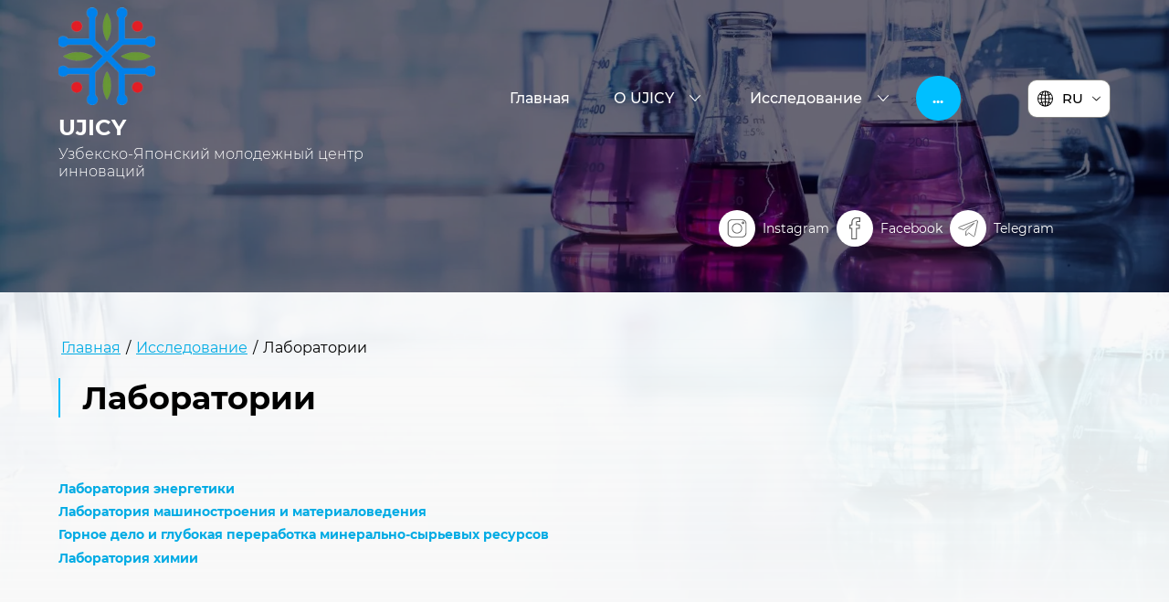

--- FILE ---
content_type: text/html; charset=utf-8
request_url: https://ujicy.uz/laboratorii
body_size: 11079
content:

<!DOCTYPE html>
<html lang='ru'>
<head>
<link rel="stylesheet" href="/t/v568/images/mosaic/designs/design-iy1ry6b88-1628787448_styles.css">
<meta charset="utf-8">
<meta name="robots" content="all">
<title>Лаборатории</title>
<meta name="description" content="Лаборатории">
<meta name="keywords" content="Лаборатории">
<meta name="viewport" content="width=device-width, initial-scale=1">
<meta name="format-detection" content="telephone=no">


<script>
 var mapKeys = {
     google: "",
     yandex: ""
 };
 var mosaicDesignId = 1184704;
 var mosaicDesignPrefix = 'iy1ry6b88-1628787448';
 var mosaicTimeZone = 'Asia/Tashkent';
</script>


<link rel="stylesheet" href="/g/s3/mosaic/css/ms_site_default.css">
<script src="/g/libs/jquery/1.10.2/jquery.min.js"></script>

 	<script src="/g/s3/mosaic/js/do/do.js?rnd=1768890896"></script>
	<link rel="stylesheet" href="/g/css/styles_articles_tpl.css">
	<link rel="stylesheet" href="/g/s3/mosaic/css/animate.css">
	<link rel="stylesheet" href="/t/v568/images/mosaic/modules_patch.scss.css?rnd=1768890896">
	<script src="/g/s3/misc/form/1.2.0/s3.form.js"></script>

<link rel="stylesheet" href="/g/libs/lightgallery-proxy-to-hs/lightgallery.proxy.to.hs.min.css" media="all" async>
<script src="/g/libs/lightgallery-proxy-to-hs/lightgallery.proxy.to.hs.stub.min.js"></script>
<script src="/g/libs/lightgallery-proxy-to-hs/lightgallery.proxy.to.hs.js" async></script>

            <!-- 46b9544ffa2e5e73c3c971fe2ede35a5 -->
            <script src='/shared/s3/js/lang/ru.js'></script>
            <script src='/shared/s3/js/common.min.js'></script>
        <link rel='stylesheet' type='text/css' href='/shared/s3/css/calendar.css' /><link rel="icon" href="/favicon.png" type="image/png">

<!--s3_require-->
<link rel="stylesheet" href="/g/templates/pages/2016.1/pages_additional_1_0/pages.additional.1.0.css" type="text/css"/>

<link rel="stylesheet" href="/t/images/mosaic/symbols/symbol-i223tk3s4_styles.css" type="text/css"/>
<link rel="stylesheet" href="/t/images/mosaic/symbols/symbol-i88uv7rrg_styles.css" type="text/css"/>
<link rel="stylesheet" href="/t/images/mosaic/symbols/symbol-iil2dovq5_styles.css" type="text/css"/>
<link rel="stylesheet" href="/t/images/mosaic/symbols/symbol-ixfqhy4uo_styles.css" type="text/css"/>
<!--/s3_require-->




			<link id="mosaic-theme-css" rel="stylesheet" href="/t/v568/images/mosaic/themes/iy1ry6b88-1628787448_theme-ipfxt0vci.css">
	</head>
<body>
<div class='mosaic-wrap'>
<div class='root root--u-iy1ry6b88' id='iy1ry6b88_0'>
<div class='section section--u-iyrvgpm36' id='iyrvgpm36_0' data-do-section='{"screen":{"scroll":false,"smooth":true}}'>
<div class='imageFit imageFit--u-i5b9579i1' id='i5b9579i1_0' data-do-image='{"screen":{"objectFit":"cover","lockRatio":false,"maxWidth":1920,"maxHeight":1300}}'>
<img data-origin-src='/thumb/2/Rciu9gl5V7qyHMU616oROA/r/d/s6.jpg' data-size='2000x759' src='/thumb/2/W-MHPIRerdUueePAHuoaxw/1920r1300/d/s6.jpg' alt='s6' title='' class='imageFit__img imageFit__img--u-i06tjrrhk' id='i06tjrrhk_0' />
<div class='imageFit__overlay imageFit__overlay--u-i0utfvh0n' id='i0utfvh0n_0'></div>
<div class='imageFit__zoom imageFit__zoom--u-i89nncapx' id='i89nncapx_0'>
<span image='Array' class='svg_image svg_image--u-i0b2jfizb' id='i0b2jfizb_0' data-do-svg_image='{"screen":{"stretch":true}}'>

</span>
</div>
</div>

<div class='container container--u-i223tk3s4' id='i223tk3s4_0'>
<div class='div div--u-i7oam4yby' id='i7oam4yby_0'>
<a href='https://ujicy.uz/' class='link-universal link-universal--u-i15pj92ls' id='i15pj92ls_0' data-do-link_universal='{"screen":{"type":"link","popup":"none","eventName":"none","eventElement":"self","eventAction":"","selectedTag":"","linkType":"link","blank":false}}'>
<div data-do-event='{"event":"click","element":"self","selectedTag":"iv6h3hzgn_0"}' class='imageFit imageFit--u-iv6h3hzgn' id='iv6h3hzgn_0' data-do-image='{"screen":{"objectFit":"cover","maxWidth":280,"maxHeight":280}}'>
<img data-origin-src='/thumb/2/PfRyadGVajMPGH8kU1z7TA/r/d/photo_2021-11-16_17-49-40.png' data-size='533x531' src='/thumb/2/eoelOsrlTdlc1DI2pvAC4A/280r280/d/photo_2021-11-16_17-49-40.png' alt='photo_2021-11-16_17-49-40' title='' class='imageFit__img imageFit__img--u-ijbwko3ij' id='ijbwko3ij_0' />
<div class='imageFit__overlay imageFit__overlay--u-i3jthhwxp' id='i3jthhwxp_0'></div>
<div class='imageFit__zoom imageFit__zoom--u-imsxv14we' id='imsxv14we_0'>
<span class='svg_image svg_image--u-itjv65y0m' id='itjv65y0m_0' data-do-svg_image='{"screen":{"stretch":true}}'>

</span>
</div>
</div>
</a>
<div class='div div--u-ifjnbg5qg' id='ifjnbg5qg_0'>
<a href='/' class='link-universal link-universal--u-iayx1wtcx' id='iayx1wtcx_0' data-do-link_universal='{"screen":{"type":"link","popup":"none","eventName":"none","eventElement":"self","eventAction":"","selectedTag":"","linkType":"link","blank":false}}'>
<div class='text text--u-ip2guoxw9' id='ip2guoxw9_0'>
<span class='text-block-wrap-div' >UJICY</span>
</div>
</a>
<div class='text text--u-iclc97qod' id='iclc97qod_0'>
<span class='text-block-wrap-div' >Узбекско-Японский молодежный центр инноваций</span>
</div>
</div>
</div>
<div class='hor-menu hor-menu--u-iny2jtsxm' id='iny2jtsxm_0' data-do-menu_horizontal='{"screen":{"mode":"Popup","cancelForward":false,"more":true,"toLevel":0,"firstClickOpen":false,"delayIn":200,"delayOut":200}}'>
<ul class='hor-menu__list hor-menu__list--u-ijkfg5r2x' id='ijkfg5r2x_0'>
<li class='hor-menu__item hor-menu__item--u-izjnwaysk ' id='izjnwaysk_0'>
<a   href='/' class='hor-menu__link hor-menu__link--u-io0juwc3y' id='io0juwc3y_0'>
<span class='hor-menu__text hor-menu__text--u-isfekl8eo' id='isfekl8eo_0'>
<span class='text-block-wrap-div' >Главная</span>
</span>
</a>


    </li>
    <li class='hor-menu__item hor-menu__item--u-izjnwaysk ' id='izjnwaysk_1'>
<a   href='/o-ujicy' class='hor-menu__link hor-menu__link--u-io0juwc3y' id='io0juwc3y_1'>
<span class='hor-menu__text hor-menu__text--u-isfekl8eo' id='isfekl8eo_1'>
<span class='text-block-wrap-div' >О UJICY</span>
</span>
<span class='hor-menu__icon hor-menu__icon--u-ibqp2f71x' id='ibqp2f71x_0'></span>
</a>


    <ul class='hor-menu__sub_list hor-menu__sub_list--u-iddjfac72' id='iddjfac72_0'>
<li class='hor-menu__sub_item hor-menu__sub_item--u-innzg7icv ' id='innzg7icv_0'>
<a   href='/obzor-i-istoriya' class='hor-menu__sub_link hor-menu__sub_link--u-ifdyxve3b' id='ifdyxve3b_0'>
<span class='hor-menu__sub_text hor-menu__sub_text--u-inwmztljy' id='inwmztljy_0'>
<span class='text-block-wrap-div' >Обзор и история</span>
</span>
</a>

    </li>
    <li class='hor-menu__sub_item hor-menu__sub_item--u-innzg7icv ' id='innzg7icv_1'>
<a   href='/nashe-videnie-i-missiya' class='hor-menu__sub_link hor-menu__sub_link--u-ifdyxve3b' id='ifdyxve3b_1'>
<span class='hor-menu__sub_text hor-menu__sub_text--u-inwmztljy' id='inwmztljy_1'>
<span class='text-block-wrap-div' >Наше видение и миссия</span>
</span>
</a>

    </li>
    <li class='hor-menu__sub_item hor-menu__sub_item--u-innzg7icv ' id='innzg7icv_2'>
<a   href='/posyl-direktora' class='hor-menu__sub_link hor-menu__sub_link--u-ifdyxve3b' id='ifdyxve3b_2'>
<span class='hor-menu__sub_text hor-menu__sub_text--u-inwmztljy' id='inwmztljy_2'>
<span class='text-block-wrap-div' >Посыл директора</span>
</span>
</a>

    </li>
    <li class='hor-menu__sub_item hor-menu__sub_item--u-innzg7icv ' id='innzg7icv_3'>
<a   href='/rukovodstvo' class='hor-menu__sub_link hor-menu__sub_link--u-ifdyxve3b' id='ifdyxve3b_3'>
<span class='hor-menu__sub_text hor-menu__sub_text--u-inwmztljy' id='inwmztljy_3'>
<span class='text-block-wrap-div' >Руководство</span>
</span>
</a>

    </li>
            </ul></li>
    <li class='hor-menu__item hor-menu__item--u-izjnwaysk is-current' id='izjnwaysk_2'>
<a   href='/issledovanie' class='hor-menu__link hor-menu__link--u-io0juwc3y' id='io0juwc3y_2'>
<span class='hor-menu__text hor-menu__text--u-isfekl8eo' id='isfekl8eo_2'>
<span class='text-block-wrap-div' >Исследование</span>
</span>
<span class='hor-menu__icon hor-menu__icon--u-ibqp2f71x' id='ibqp2f71x_1'></span>
</a>


    <ul class='hor-menu__sub_list hor-menu__sub_list--u-iddjfac72' id='iddjfac72_1'>
<li class='hor-menu__sub_item hor-menu__sub_item--u-innzg7icv is-current' id='innzg7icv_4'>
<a   href='/laboratorii' class='hor-menu__sub_link hor-menu__sub_link--u-ifdyxve3b' id='ifdyxve3b_4'>
<span class='hor-menu__sub_text hor-menu__sub_text--u-inwmztljy' id='inwmztljy_4'>
<span class='text-block-wrap-div' >Лаборатории</span>
</span>
<span class='hor-menu__sub_icon hor-menu__sub_icon--u-iawzjo1cv' id='iawzjo1cv_0'></span>
</a>
<ul class='mosaic-iavwgl5t8 mosaic-iavwgl5t8--u-irt8qcfkr' id='irt8qcfkr_0'>
</ul>

    <ul class='hor-menu__sub_list hor-menu__sub_list--u-iddjfac72' id='iddjfac72_2'>
<li class='hor-menu__sub_item hor-menu__sub_item--u-innzg7icv ' id='innzg7icv_5'>
<a   href='/laboratoriya-energetiki' class='hor-menu__sub_link hor-menu__sub_link--u-ifdyxve3b' id='ifdyxve3b_5'>
<span class='hor-menu__sub_text hor-menu__sub_text--u-inwmztljy' id='inwmztljy_5'>
<span class='text-block-wrap-div' >Лаборатория энергетики</span>
</span>
</a>

    </li>
    <li class='hor-menu__sub_item hor-menu__sub_item--u-innzg7icv ' id='innzg7icv_6'>
<a   href='/laboratoriya-mashinostroenya-i-materialovedenya' class='hor-menu__sub_link hor-menu__sub_link--u-ifdyxve3b' id='ifdyxve3b_6'>
<span class='hor-menu__sub_text hor-menu__sub_text--u-inwmztljy' id='inwmztljy_6'>
<span class='text-block-wrap-div' >Лаборатория машиностроения и материаловедения</span>
</span>
</a>

    </li>
    <li class='hor-menu__sub_item hor-menu__sub_item--u-innzg7icv ' id='innzg7icv_7'>
<a   href='/laboratoriya-gornogo-dela' class='hor-menu__sub_link hor-menu__sub_link--u-ifdyxve3b' id='ifdyxve3b_7'>
<span class='hor-menu__sub_text hor-menu__sub_text--u-inwmztljy' id='inwmztljy_7'>
<span class='text-block-wrap-div' >Горное дело и глубокая переработка минерально-сырьевых ресурсов</span>
</span>
</a>

    </li>
    <li class='hor-menu__sub_item hor-menu__sub_item--u-innzg7icv ' id='innzg7icv_8'>
<a   href='/laboratoriya-himii' class='hor-menu__sub_link hor-menu__sub_link--u-ifdyxve3b' id='ifdyxve3b_8'>
<span class='hor-menu__sub_text hor-menu__sub_text--u-inwmztljy' id='inwmztljy_8'>
<span class='text-block-wrap-div' >Лаборатория химии</span>
</span>
</a>

    </li>
            </ul></li>
    <li class='hor-menu__sub_item hor-menu__sub_item--u-innzg7icv ' id='innzg7icv_9'>
<a   href='/issledovatelskie-proekty-1' class='hor-menu__sub_link hor-menu__sub_link--u-ifdyxve3b' id='ifdyxve3b_9'>
<span class='hor-menu__sub_text hor-menu__sub_text--u-inwmztljy' id='inwmztljy_9'>
<span class='text-block-wrap-div' >Исследовательские проекты</span>
</span>
</a>

    </li>
    <li class='hor-menu__sub_item hor-menu__sub_item--u-innzg7icv ' id='innzg7icv_10'>
<a  target='_blank'  href='/oborudovanie-1' class='hor-menu__sub_link hor-menu__sub_link--u-ifdyxve3b' id='ifdyxve3b_10'>
<span class='hor-menu__sub_text hor-menu__sub_text--u-inwmztljy' id='inwmztljy_10'>
<span class='text-block-wrap-div' >Оборудование</span>
</span>
</a>

    </li>
            </ul></li>
    <li class='hor-menu__item hor-menu__item--u-izjnwaysk ' id='izjnwaysk_3'>
<a   href='/mezhdunarodnoe-sotrudnichestvo' class='hor-menu__link hor-menu__link--u-io0juwc3y' id='io0juwc3y_3'>
<span class='hor-menu__text hor-menu__text--u-isfekl8eo' id='isfekl8eo_3'>
<span class='text-block-wrap-div' >Международное сотрудничество</span>
</span>
<span class='hor-menu__icon hor-menu__icon--u-ibqp2f71x' id='ibqp2f71x_2'></span>
</a>


    <ul class='hor-menu__sub_list hor-menu__sub_list--u-iddjfac72' id='iddjfac72_3'>
<li class='hor-menu__sub_item hor-menu__sub_item--u-innzg7icv ' id='innzg7icv_11'>
<a   href='/proekty-jica-1' class='hor-menu__sub_link hor-menu__sub_link--u-ifdyxve3b' id='ifdyxve3b_11'>
<span class='hor-menu__sub_text hor-menu__sub_text--u-inwmztljy' id='inwmztljy_11'>
<span class='text-block-wrap-div' >Проекты JICA</span>
</span>
</a>

    </li>
            </ul></li>
    <li class='hor-menu__item hor-menu__item--u-izjnwaysk ' id='izjnwaysk_4'>
<a  target='_blank'  href='/oborudovanie' class='hor-menu__link hor-menu__link--u-io0juwc3y' id='io0juwc3y_4'>
<span class='hor-menu__text hor-menu__text--u-isfekl8eo' id='isfekl8eo_4'>
<span class='text-block-wrap-div' >Оборудование</span>
</span>
</a>


    </li>
    <li class='hor-menu__item hor-menu__item--u-izjnwaysk ' id='izjnwaysk_5'>
<a   href='/kontakty' class='hor-menu__link hor-menu__link--u-io0juwc3y' id='io0juwc3y_5'>
<span class='hor-menu__text hor-menu__text--u-isfekl8eo' id='isfekl8eo_5'>
<span class='text-block-wrap-div' >Контакты</span>
</span>
</a>


    </li>
    <li class='hor-menu__item hor-menu__item--u-izjnwaysk ' id='izjnwaysk_6'>
<a   href='/video' class='hor-menu__link hor-menu__link--u-io0juwc3y' id='io0juwc3y_6'>
<span class='hor-menu__text hor-menu__text--u-isfekl8eo' id='isfekl8eo_6'>
<span class='text-block-wrap-div' >Видео</span>
</span>
</a>


</li></ul>
<ul class='hor-menu__more_list hor-menu__more_list--u-im2sl3oqj' id='im2sl3oqj_0'>
<li class='hor-menu__item hor-menu__item--u-iuqjai3jg' id='iuqjai3jg_0'>
<a href='#' class='hor-menu__more_link hor-menu__more_link--u-ihrxj6s0y' id='ihrxj6s0y_0'>
<span class='hor-menu__text hor-menu__text--u-ixxl646vu' id='ixxl646vu_0'>
<span class='text-block-wrap-div' >...</span>
</span>
</a>
<ul class='hor-menu__sub_list hor-menu__sub_list--u-ivq4pc7fk' id='ivq4pc7fk_0'>
</ul>
</li>
</ul>
</div>
<div class='mosaic-s3-include mosaic-s3-include--u-iqo35p8hn' id='iqo35p8hn_0'>
<div class="site-versions-wrap">
	<div class="site-versions-title">
		<em>
			<svg xmlns="http://www.w3.org/2000/svg" width="177" height="177" viewBox="0 0 177 177" data-prefix="ixhpedeod"><path d="M88.5 0A88.5 88.5 0 1 0 177 88.5 88.6 88.6 0 0 0 88.5 0zm4.91 54.56a181 181 0 0 0 30.15-3.16 135.8 135.8 0 0 1 4.76 32.18H93.41V54.56zm0-9.82V10.7c8.29 2.09 16.13 9.43 22.46 21.2a88.71 88.71 0 0 1 4.58 10.08 174.135 174.135 0 0 1-27.04 2.76zM83.59 10.7v34.05a174.917 174.917 0 0 1-27.06-2.72 87.852 87.852 0 0 1 4.6-10.13c6.33-11.77 14.17-19.11 22.46-21.2zm0 43.87v29.01H48.68a135.739 135.739 0 0 1 4.74-32.12 183.047 183.047 0 0 0 30.17 3.11zM38.85 83.58H9.98a78.248 78.248 0 0 1 15.04-41.51 88.663 88.663 0 0 0 18.83 7.19 147.018 147.018 0 0 0-5 34.32zm0 9.82a146.85 146.85 0 0 0 4.78 33.48 86.5 86.5 0 0 0-19.04 7.45A78.154 78.154 0 0 1 9.98 93.4h28.87zm9.83 0h34.91v28.07a181.338 181.338 0 0 0-30.4 3.18 136.657 136.657 0 0 1-4.51-31.25zm34.91 37.89v34.98c-8.29-2.09-16.13-9.43-22.46-21.2a88.934 88.934 0 0 1-4.92-10.98 173.723 173.723 0 0 1 27.38-2.8zm9.82 34.98v-34.98a174.21 174.21 0 0 1 27.39 2.77 87.937 87.937 0 0 1-4.93 11.01c-6.33 11.77-14.17 19.11-22.46 21.2zm0-44.81V93.4h34.91a136.4 136.4 0 0 1-4.5 31.22 181.639 181.639 0 0 0-30.41-3.16zm44.74-28.06h28.87a78.221 78.221 0 0 1-14.56 40.87 86.587 86.587 0 0 0-19.08-7.43 147.139 147.139 0 0 0 4.77-33.44zm0-9.82a146.928 146.928 0 0 0-5.02-34.39 88.067 88.067 0 0 0 18.76-7.24 78.233 78.233 0 0 1 15.13 41.63h-28.87zm7.28-49.34a82.352 82.352 0 0 1-15.3 5.57 100.182 100.182 0 0 0-5.61-12.57 71.438 71.438 0 0 0-8.33-12.38 78.915 78.915 0 0 1 29.24 19.38zM60.81 14.86a71.438 71.438 0 0 0-8.33 12.38 98.427 98.427 0 0 0-5.63 12.64 82.936 82.936 0 0 1-15.37-5.54 78.925 78.925 0 0 1 29.33-19.48zM30.93 142.07a81.339 81.339 0 0 1 15.62-5.8 98.762 98.762 0 0 0 5.93 13.46 72.006 72.006 0 0 0 8.36 12.43 79.08 79.08 0 0 1-29.91-20.09zm85.23 20.09a72.581 72.581 0 0 0 8.36-12.43 100.473 100.473 0 0 0 5.95-13.49 80.628 80.628 0 0 1 15.65 5.78 79.187 79.187 0 0 1-29.96 20.14z" fill-rule="evenodd"></path></svg>
		</em>
		<span>RU</span>
		<i>
			<svg xmlns="http://www.w3.org/2000/svg" width="22" height="12" viewBox="0 0 22 12" data-prefix="ig9vxprqp"><path d="M10.18 11.626L.34 1.741A1.153 1.153 0 0 1 .24.217 1.2 1.2 0 0 1 1.6.207l8.58 8.612a1.156 1.156 0 0 0 1.64 0L20.39.211a1.214 1.214 0 0 1 1.37 0 1.159 1.159 0 0 1-.1 1.528l-9.84 9.885a1.156 1.156 0 0 1-1.64.002z" fill-rule="evenodd"></path></svg>
		</i>
	</div>
	<div class="site-versions-list">
		<a href="https://ujicy.uz" class="table-filter-list-item">RU</a>
		<a href="https://uz.ujicy.uz" class="table-filter-list-item">UZ</a>
		<a href="https://en.ujicy.uz" class="table-filter-list-item">EN</a>
	</div>
</div>


<script>
	;(function($) {
		'use strict';
		
		$(function(){
			
			$(document).on('click', '.site-versions-title', function(){
				$('.site-versions-list').slideToggle(0);
			});
			
			$(document).click(function(event) {
				if ($(event.target).closest(".site-versions-title").length || $(event.target).closest(".site-versions-list").length) return;
				$('.site-versions-list').hide();
			});
			
		});
		
	})(jQuery);
</script>
</div>
</div><div class='div div--u-iypvgfuem' id='iypvgfuem_0'>

<div class='list list--u-i88uv7rrg' id='i88uv7rrg_0'>
<div class='list__item list__item--u-iitatdu5h' id='iitatdu5h_0'>
<a target='_blank' href='https://www.instagram.com/ujicy_uz/' class='link-universal link-universal--u-ih9qy6jxv' id='ih9qy6jxv_0' data-do-link_universal='{"screen":{"type":"link","popup":"none","eventName":"none","eventElement":"self","eventAction":"","selectedTag":"","linkType":"link","blank":true}}'>
<div class='div div--u-iq1rmtdz3' id='iq1rmtdz3_0'>
<span class='svg_image svg_image--u-i1k79piiy' id='i1k79piiy_0' data-do-svg_image='{"screen":{"stretch":true}}'>
<svg xmlns="http://www.w3.org/2000/svg" viewBox="0 0 512 512" width="512" height="512" data-prefix="i6n3fvh61"><path d="M375.7 465.8H136.3C81 465.8 36 420.8 36 365.5v-219C36 91.2 81 46.2 136.3 46.2h239.5c55.3 0 100.3 45 100.3 100.3v219c-.1 55.3-45.1 100.3-100.4 100.3zM136.3 66.2c-44.3 0-80.3 36-80.3 80.3v219c0 44.3 36 80.3 80.3 80.3h239.5c44.3 0 80.3-36 80.3-80.3v-219c0-44.3-36-80.3-80.3-80.3H136.3z" class="path-ilbbnagme"/><path d="M256 376.2c-66.2 0-120-53.8-120-120s53.8-120 120-120 120 53.8 120 120-53.8 120-120 120zm0-220c-55.1 0-100 44.9-100 100s44.9 100 100 100 100-44.9 100-100-44.9-100-100-100zM396 156.2c-16.5 0-30-13.5-30-30s13.5-30 30-30 30 13.5 30 30-13.5 30-30 30zm0-40c-5.5 0-10 4.5-10 10s4.5 10 10 10 10-4.5 10-10-4.5-10-10-10z" class="path-i069cw8d1"/></svg>
</span>
</div>
<div class='text text--u-ih8f4mped' id='ih8f4mped_0'>
<span class='text-block-wrap-div' >Instagram</span>
</div>
</a>
</div>
<div class='list__item list__item--u-iitatdu5h' id='iitatdu5h_1'>
<a target='_blank' href='https://www.facebook.com/share/183U493Ekh/?mibextid=wwXIfr' class='link-universal link-universal--u-ih9qy6jxv' id='ih9qy6jxv_1' data-do-link_universal='{"screen":{"type":"link","popup":"none","eventName":"none","eventElement":"self","eventAction":"","selectedTag":"","linkType":"link","blank":true}}'>
<div class='div div--u-iq1rmtdz3' id='iq1rmtdz3_1'>
<span class='svg_image svg_image--u-i1k79piiy' id='i1k79piiy_1' data-do-svg_image='{"screen":{"stretch":true}}'>
<svg xmlns="http://www.w3.org/2000/svg" viewBox="0 0 21.8 44" width="21.8" height="44" data-prefix="iqc6wsqao"><path d="M15 44H4V23H0v-9h4l.2-4.2c0-4.7 2.6-9.8 10-9.8h7.6v9.2H16c-.6 0-1 .1-1 .8v4h6v9h-6v21zm-9-2h7l.1-21h6.1l-.2-5h-6l.1-5.8c0-2.1 1.5-3 2.9-3h3.8V2h-5.6C6.8 2 6.3 8 6.3 9.8L6 16H2v5h4v21z" class="path-iyrxxhp1a"/></svg>
</span>
</div>
<div class='text text--u-ih8f4mped' id='ih8f4mped_1'>
<span class='text-block-wrap-div' >Facebook</span>
</div>
</a>
</div>
<div class='list__item list__item--u-iitatdu5h' id='iitatdu5h_2'>
<a target='_blank' href='https://t.me/ujicy_uz' class='link-universal link-universal--u-ih9qy6jxv' id='ih9qy6jxv_2' data-do-link_universal='{"screen":{"type":"link","popup":"none","eventName":"none","eventElement":"self","eventAction":"","selectedTag":"","linkType":"link","blank":true}}'>
<div class='div div--u-iq1rmtdz3' id='iq1rmtdz3_2'>
<span class='svg_image svg_image--u-i1k79piiy' id='i1k79piiy_2' data-do-svg_image='{"screen":{"stretch":true}}'>
<svg xmlns="http://www.w3.org/2000/svg" viewBox="0 0 512 512" width="512" height="512" data-prefix="ib0423aqz"><path d="M477.8 103l-67.3 317.5c-5.1 22.4-18.3 28-37.1 17.4l-102.6-75.6-49.5 47.6c-5.5 5.5-10.1 10.1-20.6 10.1l7.4-104.5 190.1-171.8c8.3-7.4-1.8-11.5-12.8-4.1l-235 148L49 256c-22-6.9-22.4-22 4.6-32.6L449.4 70.9c18.3-6.9 34.4 4.1 28.4 32.1z" fill="none" stroke-width="20" stroke-linecap="round" stroke-linejoin="round" stroke-miterlimit="10" class="path-i0yx6umyj"/></svg>
</span>
</div>
<div class='text text--u-ih8f4mped' id='ih8f4mped_2'>
<span class='text-block-wrap-div' >Telegram</span>
</div>
</a>
</div>
</div></div>
</div>
<div class='section section--u-i00lvlcb9' id='i00lvlcb9_0' data-do-section='{"screen":{"scroll":false,"smooth":true}}'>
<div class='div div--u-ivvm6496t' id='ivvm6496t_0'>
<div data-url='/laboratorii' class='mosaic-crumbs mosaic-crumbs--u-i7d3pbhzy' id='i7d3pbhzy_0' data-do-crumbs='{"screen":{"delimiter":"\/","mainPageText":""}}'>
<a href="/" class="mosaic-crumbs__item_link mosaic-crumbs__item_link--u-i9k9mh0jq" ><span class="text-block-wrap-div">Главная</span></a><span class="mosaic-crumbs__delimiter mosaic-crumbs__delimiter--u-idcjtwh8m">/</span><a href="/issledovanie" class="mosaic-crumbs__item_link mosaic-crumbs__item_link--u-i9k9mh0jq"><span class="text-block-wrap-div">Исследование</span></a><span class="mosaic-crumbs__delimiter mosaic-crumbs__delimiter--u-idcjtwh8m">/</span><span class="mosaic-crumbs__last mosaic-crumbs__last--u-i7pnti0l8"><span class="text-block-wrap-div">Лаборатории</span></span>
</div>
<h1 class='page-title page-title--u-iefwhyxla' id='iefwhyxla_0'>
Лаборатории
</h1>
<div class='content content--u-inuq8lopx' id='inuq8lopx_0' data-do-content='{"screen":{"image":false,"gallery":false,"text":true,"headers":true}}'>


<script>
var hsOptions = {
	align:'center',
	transitions:['expand', 'crossfade'],
	outlineType:'rounded-white',
	fadeInOut:true,
	dimmingOpacity:0.5,
};


</script>


				
			<link rel="stylesheet" href="/g/s3/css/submenu.css">
	
<div class="localaboutus">
	
                        <div class="localtext">
                
            </div>
            <div class="clear"></div>

            <div class="localproducts">
                            </div>

            <div class="localpics">
                            </div>
</div>



		<ul class='page-subpages g-submenu'>
		<li class="g-submenu__item"> <a href="/laboratoriya-energetiki" class="g-user_text_color customizer-global"><b>Лаборатория энергетики</b></a></li>
		<li class="g-submenu__item"> <a href="/laboratoriya-mashinostroenya-i-materialovedenya" class="g-user_text_color customizer-global"><b>Лаборатория машиностроения и материаловедения</b></a></li>
		<li class="g-submenu__item"> <a href="/laboratoriya-gornogo-dela" class="g-user_text_color customizer-global"><b>Горное дело и глубокая переработка минерально-сырьевых ресурсов</b></a></li>
		<li class="g-submenu__item"> <a href="/laboratoriya-himii" class="g-user_text_color customizer-global"><b>Лаборатория химии</b></a></li>
		</ul>
	

</div>
</div>
</div>

<div class='section section--u-iil2dovq5' id='iil2dovq5_0' data-do-section='{"screen":{"scroll":false,"smooth":true}}'>
<div class='div div--u-isjbwwkvu' id='isjbwwkvu_0'>
<div class='div div--u-ic9v44dc0' id='ic9v44dc0_0'>
<div class='div div--u-iyw05kslu' id='iyw05kslu_0'>
<a href='/' class='link-universal link-universal--u-ifhape11a' id='ifhape11a_0' data-do-link_universal='{"screen":{"type":"link","popup":"none","eventName":"none","eventElement":"self","eventAction":"","selectedTag":"","linkType":"link","blank":false}}'>
<div class='text text--u-i34agrsi3' id='i34agrsi3_0'>
<span class='text-block-wrap-div' >UJICY</span>
</div>
</a>
<div class='text text--u-ibnutaoxn' id='ibnutaoxn_0'>
<span class='text-block-wrap-div' >Узбекско-Японский молодежный центр инноваций</span>
</div>
</div>
</div>
<div class='div div--u-iwnsiatf3' id='iwnsiatf3_0'>
<div class='div div--u-i5up85rcg' id='i5up85rcg_0'>
<div class='div div--u-ic9wtdr1q' id='ic9wtdr1q_0'>
<span class='svg_image svg_image--u-i01rr61hy' id='i01rr61hy_0' data-do-svg_image='{"screen":{"stretch":true}}'>
<svg xmlns="http://www.w3.org/2000/svg" width="31" height="31" viewBox="0 0 31 31" data-prefix="iummdb5ty"><path d="M30.31 9.56l-3.96-2.64V0H4.65v6.92L.69 9.56A1.552 1.552 0 0 0 0 10.85v18.6A1.547 1.547 0 0 0 1.55 31h27.9A1.547 1.547 0 0 0 31 29.45v-18.6a1.552 1.552 0 0 0-.69-1.29zm-3.96-.78l2.4 1.6-2.4 1.55V8.78zM6.2 1.55h18.6v11.39l-9.3 6.01-9.3-6.01V1.55zM4.65 8.78v3.15l-2.4-1.55zm24.8 20.67H1.55V11.77l12.523 8.11-11.394 7.37a.771.771 0 0 0 .422 1.42.8.8 0 0 0 .42-.12L15.5 20.8l11.979 7.75a.8.8 0 0 0 .42.12.771.771 0 0 0 .422-1.42l-11.394-7.37 12.523-8.11v17.68zM23.25 3.1H7.75v1.55h15.5V3.1zm0 3.1H7.75v1.55h15.5V6.2zM15.5 9.3H7.75v1.55h7.75V9.3z" fill-rule="evenodd" class="path-ivse5eupf"/></svg>
</span>
</div>
<div class='list list--u-ip2f1l4ci' id='ip2f1l4ci_0'>
<div class='list__item list__item--u-isou0tkcs' id='isou0tkcs_0'>
<a target='_self' href='mailto:info@ujicy.uz' class='link-universal link-universal--u-ic6cnveag' id='ic6cnveag_0' data-do-link_universal='{"screen":{"type":"link","popup":"none","eventName":"none","eventElement":"self","eventAction":"","selectedTag":"","linkType":"email","blank":false}}'>
<div class='text text--u-ie556tu9q' id='ie556tu9q_0'>
<span class='text-block-wrap-div' >info@ujicy.uz</span>
</div>
</a>
</div>
</div>
</div>
<div class='list list--u-iq1g0dmud' id='iq1g0dmud_0'>
<div class='list__item list__item--u-in9luo78g' id='in9luo78g_0'>
<a target='_blank' href='https://www.instagram.com/ujicy_uz/' class='link-universal link-universal--u-ieurzfi5t' id='ieurzfi5t_0' data-do-link_universal='{"screen":{"type":"link","popup":"none","eventName":"none","eventElement":"self","eventAction":"","selectedTag":"","linkType":"link","blank":true}}'>
<div class='div div--u-ivz3hmmcd' id='ivz3hmmcd_0'>
<span class='svg_image svg_image--u-is048828v' id='is048828v_0' data-do-svg_image='{"screen":{"stretch":true}}'>
<svg xmlns="http://www.w3.org/2000/svg" viewBox="0 0 512 512" width="512" height="512" data-prefix="i6n3fvh61"><path d="M375.7 465.8H136.3C81 465.8 36 420.8 36 365.5v-219C36 91.2 81 46.2 136.3 46.2h239.5c55.3 0 100.3 45 100.3 100.3v219c-.1 55.3-45.1 100.3-100.4 100.3zM136.3 66.2c-44.3 0-80.3 36-80.3 80.3v219c0 44.3 36 80.3 80.3 80.3h239.5c44.3 0 80.3-36 80.3-80.3v-219c0-44.3-36-80.3-80.3-80.3H136.3z" class="path-ilbbnagme"/><path d="M256 376.2c-66.2 0-120-53.8-120-120s53.8-120 120-120 120 53.8 120 120-53.8 120-120 120zm0-220c-55.1 0-100 44.9-100 100s44.9 100 100 100 100-44.9 100-100-44.9-100-100-100zM396 156.2c-16.5 0-30-13.5-30-30s13.5-30 30-30 30 13.5 30 30-13.5 30-30 30zm0-40c-5.5 0-10 4.5-10 10s4.5 10 10 10 10-4.5 10-10-4.5-10-10-10z" class="path-i069cw8d1"/></svg>
</span>
</div>
<div class='text text--u-i0b6zgwna' id='i0b6zgwna_0'>
<span class='text-block-wrap-div' >Instagram</span>
</div>
</a>
</div>
<div class='list__item list__item--u-in9luo78g' id='in9luo78g_1'>
<a target='_blank' href='https://www.facebook.com/share/183U493Ekh/?mibextid=wwXIfr' class='link-universal link-universal--u-ieurzfi5t' id='ieurzfi5t_1' data-do-link_universal='{"screen":{"type":"link","popup":"none","eventName":"none","eventElement":"self","eventAction":"","selectedTag":"","linkType":"link","blank":true}}'>
<div class='div div--u-ivz3hmmcd' id='ivz3hmmcd_1'>
<span class='svg_image svg_image--u-is048828v' id='is048828v_1' data-do-svg_image='{"screen":{"stretch":true}}'>
<svg xmlns="http://www.w3.org/2000/svg" viewBox="0 0 21.8 44" width="21.8" height="44" data-prefix="iqc6wsqao"><path d="M15 44H4V23H0v-9h4l.2-4.2c0-4.7 2.6-9.8 10-9.8h7.6v9.2H16c-.6 0-1 .1-1 .8v4h6v9h-6v21zm-9-2h7l.1-21h6.1l-.2-5h-6l.1-5.8c0-2.1 1.5-3 2.9-3h3.8V2h-5.6C6.8 2 6.3 8 6.3 9.8L6 16H2v5h4v21z" class="path-iyrxxhp1a"/></svg>
</span>
</div>
<div class='text text--u-i0b6zgwna' id='i0b6zgwna_1'>
<span class='text-block-wrap-div' >Facebook</span>
</div>
</a>
</div>
<div class='list__item list__item--u-in9luo78g' id='in9luo78g_2'>
<a target='_blank' href='https://t.me/ujicy_uz' class='link-universal link-universal--u-ieurzfi5t' id='ieurzfi5t_2' data-do-link_universal='{"screen":{"type":"link","popup":"none","eventName":"none","eventElement":"self","eventAction":"","selectedTag":"","linkType":"link","blank":true}}'>
<div class='div div--u-ivz3hmmcd' id='ivz3hmmcd_2'>
<span class='svg_image svg_image--u-is048828v' id='is048828v_2' data-do-svg_image='{"screen":{"stretch":true}}'>
<svg xmlns="http://www.w3.org/2000/svg" viewBox="0 0 512 512" width="512" height="512" data-prefix="i58yc8gah"><path d="M477.8 103l-67.3 317.5c-5.1 22.4-18.3 28-37.1 17.4l-102.6-75.6-49.5 47.6c-5.5 5.5-10.1 10.1-20.6 10.1l7.4-104.5 190.1-171.8c8.3-7.4-1.8-11.5-12.8-4.1l-235 148L49 256c-22-6.9-22.4-22 4.6-32.6L449.4 70.9c18.3-6.9 34.4 4.1 28.4 32.1z" fill="none" stroke-width="20" stroke-linecap="round" stroke-linejoin="round" stroke-miterlimit="10" class="path-ica9xo6se"/></svg>
</span>
</div>
<div class='text text--u-i0b6zgwna' id='i0b6zgwna_2'>
<span class='text-block-wrap-div' >Telegram</span>
</div>
</a>
</div>
</div>
</div>
</div>
<div class='div div--u-ioth57vbc' id='ioth57vbc_0'>
<div class='div div--u-iqhcu1jrm' id='iqhcu1jrm_0'>
<div class='mosaic-site-copyright mosaic-site-copyright--u-ibgh88uaz' id='ibgh88uaz_0'>
Copyright &#xA9; 2021
</div>
</div>
<div class='div div--u-iechjl51h' id='iechjl51h_0'>
<div class='mosaic-site-counters mosaic-site-counters--u-ip28yd03x' id='ip28yd03x_0'>
<!--LiveInternet counter--><a href="https://www.liveinternet.ru/click"
target="_blank"><img id="licnt5936" width="88" height="31" style="border:0" 
title="LiveInternet: показано число просмотров за 24 часа, посетителей за 24 часа и за сегодня"
src="[data-uri]"
alt=""/></a><script>(function(d,s){d.getElementById("licnt5936").src=
"https://counter.yadro.ru/hit?t12.2;r"+escape(d.referrer)+
((typeof(s)=="undefined")?"":";s"+s.width+"*"+s.height+"*"+
(s.colorDepth?s.colorDepth:s.pixelDepth))+";u"+escape(d.URL)+
";h"+escape(d.title.substring(0,150))+";"+Math.random()})
(document,screen)</script><!--/LiveInternet-->
<!--__INFO2026-01-20 09:33:04INFO__-->

</div>
</div>
<div class='div div--u-ipc4crc6y' id='ipc4crc6y_0'>
<div class='mosaic-mega-copyright mosaic-mega-copyright--u-iit5swly0' id='iit5swly0_0'>
<span style='font-size:14px;' class='copyright'><a target="_blank" title="Создание сайтов megagroup.uz" class="copyright" rel="nofollow" href="#" onClick="document.location='https://megagroup.uz/?utm_referrer='+location.hostname" 
                                    style="display: inline-block; width: 139px; text-align: left; text-decoration: none; font-size: 15px; font-weight: 500; color: #000;">
            Powered by
            <img style="display: block; width: 100%;" src="https://cp.megagroup.ru/g/mlogo/uz/megagroup_uz.svg"
                title="Cоздание сайтов - megagroup.uz" alt="Создание сайтов в Megagroup.uz" />
        </a></span>
</div>
</div>
<div class='div div--u-ige0us8xf' id='ige0us8xf_0'>
<button class='button-up button-up--u-ifg97yrob' id='ifg97yrob_0' data-do-button_up='{"screen":{"speed":"slow"}}'>
<span class='svg_image svg_image--u-i31004k7b' id='i31004k7b_0' data-do-svg_image='{"screen":{"stretch":true}}'>
<svg xmlns="http://www.w3.org/2000/svg" width="19" height="29.97" viewBox="0 0 19 29.97" data-prefix="id932l3kz"><path d="M18.756 8.68L10.031.19a.773.773 0 0 0-1.091 0L.215 8.68a.734.734 0 0 0 0 1.06.792.792 0 0 0 1.091 0l7.408-7.21v26.7a.771.771 0 0 0 1.542 0V2.53l7.408 7.21a.792.792 0 0 0 1.091 0 .734.734 0 0 0 .001-1.06z" fill-rule="evenodd" class="path-iv1fgzp5m"/></svg>
</span>
</button>
</div>
</div>
</div>
<div class='side-panel side-panel--u-ixfqhy4uo' id='ixfqhy4uo_0' data-do-side_panel='{"screen":{"position":"right"}}'>
<div class='side-panel__button-open side-panel__button-open--u-izb4d84pc' id='izb4d84pc_0'>
<span class='svg_image svg_image--u-idirt1vf9' id='idirt1vf9_0' data-do-svg_image='{"screen":{"stretch":true}}'>
<svg xmlns="http://www.w3.org/2000/svg" viewBox="0 0 512 512" width="512" height="512" data-prefix="if5m4500t"><path d="M78.6 78.6h438.9v36.6H78.6V78.6zM73.1 251.7h402.3v36.6H73.1v-36.6zM78.6 424.2h438.9v36.6H78.6v-36.6zM1.8 78.6h36.6v36.6H1.8V78.6zM1.8 251.4h36.6V288H1.8v-36.6zM1.8 424.2h36.6v36.6H1.8v-36.6z" class="path-irnh8lyex"/></svg>
</span>
</div>
<div class='side-panel__mask side-panel__mask--u-ijhaa0ecb' id='ijhaa0ecb_0'></div>
<div class='side-panel__content side-panel__content--u-igu9wewz6' id='igu9wewz6_0'>
<div class='side-panel__button-close side-panel__button-close--u-ibzrk6c75' id='ibzrk6c75_0'>
<span class='svg_image svg_image--u-iv6hvnbj4' id='iv6hvnbj4_0' data-do-svg_image='{"screen":{"stretch":true}}'>
<svg xmlns="http://www.w3.org/2000/svg" viewBox="0 0 512 512" width="512" height="512" data-prefix="iexny2lf2"><path d="M512 30.2L481.8 0 256 225.8 30.2 0 0 30.2 225.8 256 0 481.8 30.2 512 256 286.2 481.8 512l30.2-30.2L286.2 256 512 30.2z" class="path-io6c6h2qk"/></svg>
</span>
</div>
<div class='side-panel__content-inner side-panel__content-inner--u-iui0bkr14' id='iui0bkr14_0'>
<div class='ver-menu ver-menu--u-idac6ha9i' id='idac6ha9i_0' data-do-menu_vertical='{"screen":{"mode":"dropdown","toLevel":0,"firstClickOpen":false,"delayIn":200,"delayOut":200,"cancelForward":false}}'>
<ul class='ver-menu__list ver-menu__list--u-iikyint5n' id='iikyint5n_0'>
<li class='ver-menu__item ver-menu__item--u-iabcmq8qy ' id='iabcmq8qy_0'>
<a   href='/' class='ver-menu__link ver-menu__link--u-ijeo8q5ny' id='ijeo8q5ny_0'>
<span class='ver-menu__text ver-menu__text--u-i1ifq82n9' id='i1ifq82n9_0'>
<span class='text-block-wrap-div' >Главная</span>
</span>
</a>


    </li>
    <li class='ver-menu__item ver-menu__item--u-iabcmq8qy ' id='iabcmq8qy_1'>
<a   href='/o-ujicy' class='ver-menu__link ver-menu__link--u-ijeo8q5ny' id='ijeo8q5ny_1'>
<span class='ver-menu__text ver-menu__text--u-i1ifq82n9' id='i1ifq82n9_1'>
<span class='text-block-wrap-div' >О UJICY</span>
</span>
<span class='ver-menu__icon ver-menu__icon--u-i3ci1bb5n' id='i3ci1bb5n_0'></span>
</a>


    <ul class='ver-menu__sub_list ver-menu__sub_list--u-irb4uvl26' id='irb4uvl26_0'>
<li class='ver-menu__sub_item ver-menu__sub_item--u-iv5qyucim ' id='iv5qyucim_0'>
<a   href='/obzor-i-istoriya' class='ver-menu__sub_link ver-menu__sub_link--u-ik24cec2a' id='ik24cec2a_0'>
<span class='ver-menu__sub_text ver-menu__sub_text--u-i17oqoris' id='i17oqoris_0'>
<span class='text-block-wrap-div' >Обзор и история</span>
</span>
</a>

    </li>
    <li class='ver-menu__sub_item ver-menu__sub_item--u-iv5qyucim ' id='iv5qyucim_1'>
<a   href='/nashe-videnie-i-missiya' class='ver-menu__sub_link ver-menu__sub_link--u-ik24cec2a' id='ik24cec2a_1'>
<span class='ver-menu__sub_text ver-menu__sub_text--u-i17oqoris' id='i17oqoris_1'>
<span class='text-block-wrap-div' >Наше видение и миссия</span>
</span>
</a>

    </li>
    <li class='ver-menu__sub_item ver-menu__sub_item--u-iv5qyucim ' id='iv5qyucim_2'>
<a   href='/posyl-direktora' class='ver-menu__sub_link ver-menu__sub_link--u-ik24cec2a' id='ik24cec2a_2'>
<span class='ver-menu__sub_text ver-menu__sub_text--u-i17oqoris' id='i17oqoris_2'>
<span class='text-block-wrap-div' >Посыл директора</span>
</span>
</a>

    </li>
    <li class='ver-menu__sub_item ver-menu__sub_item--u-iv5qyucim ' id='iv5qyucim_3'>
<a   href='/rukovodstvo' class='ver-menu__sub_link ver-menu__sub_link--u-ik24cec2a' id='ik24cec2a_3'>
<span class='ver-menu__sub_text ver-menu__sub_text--u-i17oqoris' id='i17oqoris_3'>
<span class='text-block-wrap-div' >Руководство</span>
</span>
</a>

    </li>
            </ul></li>
    <li class='ver-menu__item ver-menu__item--u-iabcmq8qy is-current' id='iabcmq8qy_2'>
<a   href='/issledovanie' class='ver-menu__link ver-menu__link--u-ijeo8q5ny' id='ijeo8q5ny_2'>
<span class='ver-menu__text ver-menu__text--u-i1ifq82n9' id='i1ifq82n9_2'>
<span class='text-block-wrap-div' >Исследование</span>
</span>
<span class='ver-menu__icon ver-menu__icon--u-i3ci1bb5n' id='i3ci1bb5n_1'></span>
</a>


    <ul class='ver-menu__sub_list ver-menu__sub_list--u-irb4uvl26' id='irb4uvl26_1'>
<li class='ver-menu__sub_item ver-menu__sub_item--u-iv5qyucim is-current' id='iv5qyucim_4'>
<a   href='/laboratorii' class='ver-menu__sub_link ver-menu__sub_link--u-ik24cec2a' id='ik24cec2a_4'>
<span class='ver-menu__sub_text ver-menu__sub_text--u-i17oqoris' id='i17oqoris_4'>
<span class='text-block-wrap-div' >Лаборатории</span>
</span>
<span class='ver-menu__sub_icon ver-menu__sub_icon--u-ijtkih4u0' id='ijtkih4u0_0'></span>
</a>
<ul class='mosaic-iz42qzlr3 mosaic-iz42qzlr3--u-imxo2w349' id='imxo2w349_0'>
</ul>

    <ul class='ver-menu__sub_list ver-menu__sub_list--u-irb4uvl26' id='irb4uvl26_2'>
<li class='ver-menu__sub_item ver-menu__sub_item--u-iv5qyucim ' id='iv5qyucim_5'>
<a   href='/laboratoriya-energetiki' class='ver-menu__sub_link ver-menu__sub_link--u-ik24cec2a' id='ik24cec2a_5'>
<span class='ver-menu__sub_text ver-menu__sub_text--u-i17oqoris' id='i17oqoris_5'>
<span class='text-block-wrap-div' >Лаборатория энергетики</span>
</span>
</a>

    </li>
    <li class='ver-menu__sub_item ver-menu__sub_item--u-iv5qyucim ' id='iv5qyucim_6'>
<a   href='/laboratoriya-mashinostroenya-i-materialovedenya' class='ver-menu__sub_link ver-menu__sub_link--u-ik24cec2a' id='ik24cec2a_6'>
<span class='ver-menu__sub_text ver-menu__sub_text--u-i17oqoris' id='i17oqoris_6'>
<span class='text-block-wrap-div' >Лаборатория машиностроения и материаловедения</span>
</span>
</a>

    </li>
    <li class='ver-menu__sub_item ver-menu__sub_item--u-iv5qyucim ' id='iv5qyucim_7'>
<a   href='/laboratoriya-gornogo-dela' class='ver-menu__sub_link ver-menu__sub_link--u-ik24cec2a' id='ik24cec2a_7'>
<span class='ver-menu__sub_text ver-menu__sub_text--u-i17oqoris' id='i17oqoris_7'>
<span class='text-block-wrap-div' >Горное дело и глубокая переработка минерально-сырьевых ресурсов</span>
</span>
</a>

    </li>
    <li class='ver-menu__sub_item ver-menu__sub_item--u-iv5qyucim ' id='iv5qyucim_8'>
<a   href='/laboratoriya-himii' class='ver-menu__sub_link ver-menu__sub_link--u-ik24cec2a' id='ik24cec2a_8'>
<span class='ver-menu__sub_text ver-menu__sub_text--u-i17oqoris' id='i17oqoris_8'>
<span class='text-block-wrap-div' >Лаборатория химии</span>
</span>
</a>

    </li>
            </ul></li>
    <li class='ver-menu__sub_item ver-menu__sub_item--u-iv5qyucim ' id='iv5qyucim_9'>
<a   href='/issledovatelskie-proekty-1' class='ver-menu__sub_link ver-menu__sub_link--u-ik24cec2a' id='ik24cec2a_9'>
<span class='ver-menu__sub_text ver-menu__sub_text--u-i17oqoris' id='i17oqoris_9'>
<span class='text-block-wrap-div' >Исследовательские проекты</span>
</span>
</a>

    </li>
    <li class='ver-menu__sub_item ver-menu__sub_item--u-iv5qyucim ' id='iv5qyucim_10'>
<a  target='_blank'  href='/oborudovanie-1' class='ver-menu__sub_link ver-menu__sub_link--u-ik24cec2a' id='ik24cec2a_10'>
<span class='ver-menu__sub_text ver-menu__sub_text--u-i17oqoris' id='i17oqoris_10'>
<span class='text-block-wrap-div' >Оборудование</span>
</span>
</a>

    </li>
            </ul></li>
    <li class='ver-menu__item ver-menu__item--u-iabcmq8qy ' id='iabcmq8qy_3'>
<a   href='/mezhdunarodnoe-sotrudnichestvo' class='ver-menu__link ver-menu__link--u-ijeo8q5ny' id='ijeo8q5ny_3'>
<span class='ver-menu__text ver-menu__text--u-i1ifq82n9' id='i1ifq82n9_3'>
<span class='text-block-wrap-div' >Международное сотрудничество</span>
</span>
<span class='ver-menu__icon ver-menu__icon--u-i3ci1bb5n' id='i3ci1bb5n_2'></span>
</a>


    <ul class='ver-menu__sub_list ver-menu__sub_list--u-irb4uvl26' id='irb4uvl26_3'>
<li class='ver-menu__sub_item ver-menu__sub_item--u-iv5qyucim ' id='iv5qyucim_11'>
<a   href='/proekty-jica-1' class='ver-menu__sub_link ver-menu__sub_link--u-ik24cec2a' id='ik24cec2a_11'>
<span class='ver-menu__sub_text ver-menu__sub_text--u-i17oqoris' id='i17oqoris_11'>
<span class='text-block-wrap-div' >Проекты JICA</span>
</span>
</a>

    </li>
            </ul></li>
    <li class='ver-menu__item ver-menu__item--u-iabcmq8qy ' id='iabcmq8qy_4'>
<a  target='_blank'  href='/oborudovanie' class='ver-menu__link ver-menu__link--u-ijeo8q5ny' id='ijeo8q5ny_4'>
<span class='ver-menu__text ver-menu__text--u-i1ifq82n9' id='i1ifq82n9_4'>
<span class='text-block-wrap-div' >Оборудование</span>
</span>
</a>


    </li>
    <li class='ver-menu__item ver-menu__item--u-iabcmq8qy ' id='iabcmq8qy_5'>
<a   href='/kontakty' class='ver-menu__link ver-menu__link--u-ijeo8q5ny' id='ijeo8q5ny_5'>
<span class='ver-menu__text ver-menu__text--u-i1ifq82n9' id='i1ifq82n9_5'>
<span class='text-block-wrap-div' >Контакты</span>
</span>
</a>


    </li>
    <li class='ver-menu__item ver-menu__item--u-iabcmq8qy ' id='iabcmq8qy_6'>
<a   href='/video' class='ver-menu__link ver-menu__link--u-ijeo8q5ny' id='ijeo8q5ny_6'>
<span class='ver-menu__text ver-menu__text--u-i1ifq82n9' id='i1ifq82n9_6'>
<span class='text-block-wrap-div' >Видео</span>
</span>
</a>


</li></ul>
</div>
</div>
</div>
</div></div>
</div>

<!-- assets.bottom -->
<!-- </noscript></script></style> -->
<script src="/my/s3/js/site.min.js?1768462484" ></script>
<script src="/my/s3/js/site/defender.min.js?1768462484" ></script>
<script src="https://cp.onicon.ru/loader/62de5db2b887ee852d8b457e.js" data-auto async></script>
<script >/*<![CDATA[*/
var megacounter_key="f4423d5403b4fa3040f7bf63529a4b3d";
(function(d){
    var s = d.createElement("script");
    s.src = "//counter.megagroup.ru/loader.js?"+new Date().getTime();
    s.async = true;
    d.getElementsByTagName("head")[0].appendChild(s);
})(document);
/*]]>*/</script>
<script >/*<![CDATA[*/
$ite.start({"sid":3170439,"vid":3197705,"aid":3715638,"stid":4,"cp":22,"active":true,"domain":"ujicy.uz","lang":"ru","trusted":false,"debug":false,"captcha":3});
/*]]>*/</script>
<!-- /assets.bottom -->
</body>
</html>


--- FILE ---
content_type: text/css
request_url: https://ujicy.uz/t/v568/images/mosaic/designs/design-iy1ry6b88-1628787448_styles.css
body_size: 12380
content:
@font-face { font-family: "Montserrat"; font-weight: 100; font-style: normal; font-display: swap; src: url("/g/fonts/montserrat/montserrat-t.woff2") format("woff2"), url("/g/fonts/montserrat/montserrat-t.woff") format("woff");}
@font-face { font-family: "Montserrat"; font-weight: 100; font-style: italic; font-display: swap; src: url("/g/fonts/montserrat/montserrat-t-i.woff2") format("woff2"), url("/g/fonts/montserrat/montserrat-t-i.woff") format("woff");}
@font-face { font-family: "Montserrat"; font-weight: 200; font-style: normal; font-display: swap; src: url("/g/fonts/montserrat/montserrat-e-l.woff2") format("woff2"), url("/g/fonts/montserrat/montserrat-e-l.woff") format("woff");}
@font-face { font-family: "Montserrat"; font-weight: 200; font-style: italic; font-display: swap; src: url("/g/fonts/montserrat/montserrat-e-l-i.woff2") format("woff2"), url("/g/fonts/montserrat/montserrat-e-l-i.woff") format("woff");}
@font-face { font-family: "Montserrat"; font-weight: 300; font-style: normal; font-display: swap; src: url("/g/fonts/montserrat/montserrat-l.woff2") format("woff2"), url("/g/fonts/montserrat/montserrat-l.woff") format("woff");}
@font-face { font-family: "Montserrat"; font-weight: 300; font-style: italic; font-display: swap; src: url("/g/fonts/montserrat/montserrat-l-i.woff2") format("woff2"), url("/g/fonts/montserrat/montserrat-l-i.woff") format("woff");}
@font-face { font-family: "Montserrat"; font-weight: 400; font-style: normal; font-display: swap; src: url("/g/fonts/montserrat/montserrat-r.woff2") format("woff2"), url("/g/fonts/montserrat/montserrat-r.woff") format("woff");}
@font-face { font-family: "Montserrat"; font-weight: 400; font-style: italic; font-display: swap; src: url("/g/fonts/montserrat/montserrat-i.woff2") format("woff2"), url("/g/fonts/montserrat/montserrat-i.woff") format("woff");}
@font-face { font-family: "Montserrat"; font-weight: 500; font-style: normal; font-display: swap; src: url("/g/fonts/montserrat/montserrat-m.woff2") format("woff2"), url("/g/fonts/montserrat/montserrat-m.woff") format("woff");}
@font-face { font-family: "Montserrat"; font-weight: 500; font-style: italic; font-display: swap; src: url("/g/fonts/montserrat/montserrat-m-i.woff2") format("woff2"), url("/g/fonts/montserrat/montserrat-m-i.woff") format("woff");}
@font-face { font-family: "Montserrat"; font-weight: 600; font-style: normal; font-display: swap; src: url("/g/fonts/montserrat/montserrat-s-b.woff2") format("woff2"), url("/g/fonts/montserrat/montserrat-s-b.woff") format("woff");}
@font-face { font-family: "Montserrat"; font-weight: 600; font-style: italic; font-display: swap; src: url("/g/fonts/montserrat/montserrat-s-b-i.woff2") format("woff2"), url("/g/fonts/montserrat/montserrat-s-b-i.woff") format("woff");}
@font-face { font-family: "Montserrat"; font-weight: 700; font-style: normal; font-display: swap; src: url("/g/fonts/montserrat/montserrat-b.woff2") format("woff2"), url("/g/fonts/montserrat/montserrat-b.woff") format("woff");}
@font-face { font-family: "Montserrat"; font-weight: 700; font-style: italic; font-display: swap; src: url("/g/fonts/montserrat/montserrat-b-i.woff2") format("woff2"), url("/g/fonts/montserrat/montserrat-b-i.woff") format("woff");}
@font-face { font-family: "Montserrat"; font-weight: 800; font-style: normal; font-display: swap; src: url("/g/fonts/montserrat/montserrat-e-b.woff2") format("woff2"), url("/g/fonts/montserrat/montserrat-e-b.woff") format("woff");}
@font-face { font-family: "Montserrat"; font-weight: 800; font-style: italic; font-display: swap; src: url("/g/fonts/montserrat/montserrat-e-b-i.woff2") format("woff2"), url("/g/fonts/montserrat/montserrat-e-b-i.woff") format("woff");}
@font-face { font-family: "Montserrat"; font-weight: 900; font-style: normal; font-display: swap; src: url("/g/fonts/montserrat/montserrat-bl.woff2") format("woff2"), url("/g/fonts/montserrat/montserrat-bl.woff") format("woff");}
@font-face { font-family: "Montserrat"; font-weight: 900; font-style: italic; font-display: swap; src: url("/g/fonts/montserrat/montserrat-bl-i.woff2") format("woff2"), url("/g/fonts/montserrat/montserrat-bl-i.woff") format("woff");}
:root {
	--color-ifj3f0s4b: 0, 191, 255;
	--color-i0pw2mkx7: 0, 0, 0;
	--color-icbubv3vp: 4, 0, 24;
	--color-i5vrq1pkh: 56, 163, 204;
	--color-ilzb0pq5s: 0, 0, 0;
	--color-i88gnc7eu: 0, 171, 228;
	--color-igbri79qv: 0, 0, 0;
	--color-iscgawte5: 56, 163, 204;
	--color-iq9cp9635: 0, 0, 0;
	--color-i1ovvaoze: 56, 163, 204;
	--color-id4ytfwvw: 51, 51, 51;
	--color-ihtxm0ru0: 0, 171, 228;
	--image-igufc9rsr: url("/d/s3.jpg");
	--color-i0jczzvpm: 248, 248, 248;
	--color-iaropyct8: 248, 248, 248;
	--color-i17pbh5j8: 0, 0, 0;
	--color-ih7me0ern: 0, 0, 0;
	--color-i552t01ek: 255, 255, 255;
	--color-i9uufi913: 0, 0, 0;
	--color-iy8slq2hw: 56, 163, 204;
	--color-i9groay9q: 255, 255, 255;
	--color-iwz58r6xx: 0, 0, 0;
	--color-ih37znezm: 238, 238, 238;
	--color-imj99h7vm: 0, 0, 0;
	--color-i5cdi777o: 255, 255, 255;
	--color-i4t47dls0: 221, 221, 221;
	--color-ih02frvhs: 51, 51, 51;
	--color-iw88uiid4: 255, 255, 255;
	--color-iop0e4qt5: 51, 51, 51;
	--color-isgz5c5js: 0, 0, 0;
	--color-irg0tjugk: 56, 163, 204;
	--image-i4welovoh: url("/d/open_white.svg");
	--color-i4i4jxplx: 0, 0, 0;
	--color-i171bbd9e: 255, 255, 255;
	--color-i5r8i4fvx: 0, 191, 255;
	--color-iqdiy2kfe: 0, 191, 255;
	--color-icnckijs3: 0, 0, 0;
	--image-iric4x6ea: url("/d/open_to_right_black.svg");
	--color-ia0vhh1ji: 0, 0, 0;
	--color-i8zyrancv: 0, 191, 255;
	--color-imlap6s7e: 255, 255, 255;
	--image-im102k1dh: url("/d/open_to_right_white.svg");
	--image-itg5s1vox: url("/d/open_to_right_black.svg");
	--color-i0ioj72kq: 0, 0, 0;
	--color-itf2cfoja: 255, 255, 255;
	--color-il8mbpyu3: 221, 42, 123;
	--color-il1114vts: 221, 42, 123;
	--color-i4dmktxcd: 255, 255, 255;
	--color-irvvcg2ip: 59, 89, 152;
	--color-i09ky6b9c: 0, 136, 204;
	--color-i268r29wi: 248, 248, 248;
	--color-iofg7nsb8: 0, 0, 0;
	--color-ikfla9wab: 0, 0, 0;
	--color-ipm2pxkjc: 51, 51, 51;
	--color-iy0jjx0ke: 0, 0, 0;
	--color-is7hb9oze: 56, 163, 204;
	--color-i3x9o4fvc: 0, 0, 0;
	--color-i0rz96bzw: 255, 255, 255;
	--color-iwmgw6fzu: 0, 0, 0;
	--color-izsx8vmrb: 221, 42, 123;
	--color-ilvgocy3s: 221, 42, 123;
	--color-idu9fq9ri: 255, 255, 255;
	--color-ic2kjyj6s: 59, 89, 152;
	--color-icas13imz: 0, 136, 204;
	--color-in4sq1y45: 0, 0, 0;
	--color-iqiuhzm64: 0, 191, 255;
	--color-itmnapfz5: 0, 191, 255;
	--color-ime0iyntu: 0, 191, 255;
	--color-izg8s9e4b: 0, 191, 255;
	--color-igmqp7px7: 0, 191, 255;
	--color-icksx1gc0: 0, 191, 255;
	--color-in4y9npk3: 0, 0, 0;
	--color-i4sjidu7u: 0, 191, 255;
	--color-ilb7ggmi2: 255, 255, 255;
	--color-iho36eqbm: 0, 136, 204;
	--color-iku41smct: 67, 216, 84;
	--color-i7dvcbagc: 102, 92, 172;
	--color-iw0xyucgh: 0, 191, 255;
	--color-iqitftuvj: 238, 238, 238;
	--color-iid5y7zpb: 255, 255, 255;
	--color-il75dukll: 0, 0, 0;
	--color-iip4lfy28: 238, 238, 238;
	--color-iri29ytvv: 0, 0, 0;
	--color-i26ghzrkp: 0, 0, 0;
	--color-ieibe9hkw: 209, 205, 205;
	--color-ixb90vrmz: 0, 0, 0;
	--color-iphgebimx: 238, 238, 238;
	--color-ilifjykgl: 0, 0, 0;
	--color-iwozv0eo1: 0, 191, 255;
	--color-ivzjpqga1: 255, 255, 255;
	--color-i2t9viibk: 0, 191, 255;
	--color-icl8lhm40: 255, 255, 255;
	--color-ihzsgonac: 0, 0, 0;
	--image-i0dxa2wpr: url("/d/open_black.svg");
	--color-iw8a7ovvq: 0, 191, 255;
	--color-i9nr1hq5o: 255, 255, 255;
	--color-iy8azp1dj: 0, 0, 0;
	--image-i20d20x71: url("/d/open_white.svg");
}

.root--u-iy1ry6b88 { position: relative; min-height: 100vh; display: -webkit-box; display: -ms-flexbox; display: flex; font-family: Montserrat, sans-serif; -webkit-box-orient: vertical; -webkit-box-direction: normal; -ms-flex-direction: column; flex-direction: column }
.root--u-iy1ry6b88::before, .root--u-iy1ry6b88::after { content: ""; display: table; clear: both }
.section--u-iyrvgpm36 { display: -webkit-box; display: -ms-flexbox; display: flex; width: 100%; position: relative; min-height: 320px; -webkit-box-orient: vertical; -webkit-box-direction: normal; -ms-flex-direction: column; flex-direction: column;  -webkit-box-align: center; -ms-flex-align: center; align-items: center; justify-content: space-between; padding-left: 5%; padding-right: 5% }
.section--u-i00lvlcb9 { display: block; width: 100%; position: relative; padding-right: 5%; padding-left: 5%; padding-top: 4%; padding-bottom: 4%; -webkit-box-flex: 1; -ms-flex-positive: 1; flex-grow: 1; flex-shrink: 0; background-image: linear-gradient(rgba(var(--color-i0jczzvpm), 0.85) 0%, rgba(var(--color-iaropyct8), 1) 100%), var(--image-igufc9rsr); background-repeat: no-repeat, no-repeat; background-position: left 0px top 0px, center center; background-size: auto, cover; background-attachment: scroll, fixed }
.div--u-iypvgfuem { width: auto; position: relative; display: -webkit-box; display: -ms-flexbox; display: flex; justify-content: flex-end;  -webkit-box-align: center; -ms-flex-align: center; align-items: center; margin-left: auto; margin-right: 0px; right: 5%; bottom: 0px; padding-bottom: 4% }
.div--u-ivvm6496t { position: relative; display: -webkit-box; display: -ms-flexbox; display: flex; border-top-left-radius: 25px; border-top-right-radius: 25px; border-bottom-right-radius: 25px; border-bottom-left-radius: 0px; box-shadow: none; border-left-style: solid; border-left-width: 0px; border-top-style: solid; border-top-width: 0px; border-right-style: solid; border-right-width: 0px; border-bottom-style: solid; border-bottom-width: 0px; padding-right: 0px; margin-right: 0px; -webkit-box-orient: vertical; -webkit-box-direction: normal; -ms-flex-direction: column; flex-direction: column; -webkit-box-align: start; -ms-flex-align: start; align-items: flex-start }
.page-title--u-iefwhyxla { font-size: 35px; line-height: normal; margin-top: 0px; margin-right: 0px; margin-bottom: 32px; margin-left: 0px; display: inline-block; position: relative; padding-left: 24px; border-left-style: solid; border-left-width: 2px; border-left-color: rgba(var(--color-ifj3f0s4b), 1) }
.imageFit--u-i5b9579i1 { position: absolute; display: inline-block; vertical-align: top; overflow-x: hidden; overflow-y: hidden; width: 100%; margin-left: 0px; margin-right: 0px; background-image: linear-gradient(rgba(var(--color-ilzb0pq5s), 1) 0%, rgba(var(--color-ilzb0pq5s), 1) 100%); background-repeat: no-repeat; background-position: left 0px top 0px; background-size: auto; background-attachment: scroll; top: 0px; bottom: 0px; right: 0px; left: 0px }
.imageFit__img--u-i06tjrrhk { object-fit: cover; width: 100%; height: 100% }
.imageFit__overlay--u-i0utfvh0n { display: block; position: absolute; left: 0px; right: 0px; top: 0px; bottom: 0px; background-color: rgba(var(--color-icbubv3vp), 0.6) }
.imageFit__zoom--u-i89nncapx { display: none; position: absolute; right: 10px; bottom: 10px; width: 20px; height: 20px; background-color: rgba(var(--color-i5vrq1pkh), 1) }
.svg_image--u-i0b2jfizb { position: relative; display: -webkit-inline-box; display: -ms-inline-flexbox; display: inline-flex; vertical-align: top; justify-content: center;  -webkit-box-align: center; -ms-flex-align: center; align-items: center; height: 20px; width: 20px; overflow-x: hidden; overflow-y: hidden }
.svg_image--u-i0b2jfizb svg { flex-shrink: 0; width: 100%; height: 100% }
.mosaic-crumbs--u-i7d3pbhzy { position: relative; display: inline-block; margin-bottom: 24px }
.mosaic-crumbs__item--u-iat0f3j5j { display: inline }
.mosaic-crumbs__delimiter--u-idcjtwh8m { display: inline; padding-top: 2px; padding-right: 3px; padding-bottom: 2px; padding-left: 3px }
.mosaic-crumbs__delimiter--u-idcjtwh8m > .text-block-wrap-div { display: inline }
.mosaic-crumbs__item_link--u-i9k9mh0jq { display: inline; padding-top: 2px; padding-right: 3px; padding-bottom: 2px; padding-left: 3px; color: rgba(var(--color-i88gnc7eu), 1) }
.mosaic-crumbs__item_link--u-i9k9mh0jq > .text-block-wrap-div { display: inline }
.mosaic-crumbs__last--u-i7pnti0l8 { display: inline; padding-top: 2px; padding-right: 3px; padding-bottom: 2px; padding-left: 3px }
.mosaic-crumbs__last--u-i7pnti0l8 > .text-block-wrap-div { display: inline }
.content--u-inuq8lopx { position: relative; width: 100%; display: block; color: rgba(var(--color-id4ytfwvw), 1) }
.content--u-inuq8lopx::after { content: ""; display: table; clear: both }
.content--u-inuq8lopx h1 { margin-top: 16px; margin-bottom: 16px }
.content--u-inuq8lopx h2 { margin-top: 16px; margin-bottom: 16px }
.content--u-inuq8lopx h3 { margin-top: 16px; margin-bottom: 16px }
.content--u-inuq8lopx h4 { margin-top: 16px; margin-bottom: 16px }
.content--u-inuq8lopx h5 { margin-top: 16px; margin-bottom: 16px }
.content--u-inuq8lopx h6 { margin-top: 16px; margin-bottom: 16px }
.content--u-inuq8lopx a { color: rgba(var(--color-ihtxm0ru0), 1) }
.content--u-inuq8lopx .headers { clear: both }
.imageFit--u-ig4l9toxx { position: relative; display: inline-block; overflow-x: hidden; overflow-y: hidden; font-size: 0px; line-height: 0; vertical-align: top; float: left; margin-right: 30px; margin-bottom: 30px; width: 312px; height: 312px }
.imageFit__img--u-i0f2muxi4 { object-fit: cover; width: 100%; height: 100% }
.imageFit__overlay--u-irlrlqnod { display: none; position: absolute; left: 0px; right: 0px; top: 0px; bottom: 0px; background-color: rgba(var(--color-igbri79qv), 0.4) }
.imageFit__zoom--u-iul7tpdr8 { display: none; position: absolute; right: 10px; bottom: 10px; width: 20px; height: 20px; background-color: rgba(var(--color-iscgawte5), 1) }
.gallery--u-iilufgv9c { clear: both; display: -webkit-box; display: -ms-flexbox; display: flex; flex-wrap: wrap; margin-bottom: -5px; margin-left: -15px; margin-right: -15px; justify-content: center }
.imageFit--u-io3a29e25 { position: relative; display: inline-block; overflow-x: hidden; overflow-y: hidden; font-size: 0px; line-height: 0; vertical-align: top; width: 217px; height: 217px; margin-top: 15px; margin-bottom: 15px; margin-right: 15px; margin-left: 15px }
.imageFit__img--u-ig8su054n { object-fit: cover; width: 100%; height: 100% }
.imageFit__overlay--u-i4buvdjit { display: none; position: absolute; left: 0px; right: 0px; top: 0px; bottom: 0px; background-color: rgba(var(--color-iq9cp9635), 0.4) }
.imageFit__zoom--u-i6u33l1ao { display: none; position: absolute; right: 10px; bottom: 10px; width: 20px; height: 20px; background-color: rgba(var(--color-i1ovvaoze), 1) }
.container--u-i223tk3s4 { width: 100%; margin-top: 0px; margin-right: 0; margin-bottom: 0px; margin-left: 0; position: relative; background-color: rgba(var(--color-i17pbh5j8), 0); display: -webkit-box; display: -ms-flexbox; display: flex;  -webkit-box-align: center; -ms-flex-align: center; align-items: center; justify-content: space-between; color: rgba(var(--color-ih7me0ern), 1); cursor: auto; font-family: Montserrat, sans-serif; font-size: 16px; font-style: normal; font-weight: 400; letter-spacing: normal; line-height: normal; overflow-wrap: break-word; text-align: left; text-indent: 0px; text-shadow: none; text-transform: none; z-index: 5; padding-top: 8px }
.text--u-iclc97qod { display: -webkit-box; display: -ms-flexbox; display: flex; font-size: 16px; line-height: normal; vertical-align: top; position: relative; margin-top: 5px; color: rgba(var(--color-i552t01ek), 1); font-weight: 300 }
.div--u-i7oam4yby { width: auto; position: relative; display: -webkit-box; display: -ms-flexbox; display: flex; flex-wrap: wrap; -webkit-box-orient: horizontal; -webkit-box-direction: normal; -ms-flex-direction: row; flex-direction: row; -webkit-box-flex: 1; -ms-flex-positive: 1; flex-grow: 1; flex-shrink: 0; margin-right: 16px;  -webkit-box-align: center; -ms-flex-align: center; align-items: center; -ms-flex-item-align: start; align-self: flex-start; max-width: 400px }
.link-universal--u-i15pj92ls { display: -webkit-inline-box; display: -ms-inline-flexbox; display: inline-flex; cursor: pointer; text-decoration-line: none; max-width: 200px; margin-right: 20px; -webkit-box-align: stretch; -ms-flex-align: stretch; align-items: stretch; -ms-flex-item-align: center; -ms-grid-row-align: center; align-self: center; flex-shrink: 1; max-height: 200px }
.imageFit--u-iv6h3hzgn { position: relative; display: -webkit-box; display: -ms-flexbox; display: flex; vertical-align: top; overflow-x: visible; overflow-y: visible; flex-shrink: 0; width: 106px; height: 107.234375px; -webkit-box-flex: 0; -ms-flex-positive: 0; flex-grow: 0; flex-wrap: nowrap; opacity: 1 }
.imageFit__img--u-ijbwko3ij { object-fit: cover; width: 100%; height: 100% }
.imageFit__overlay--u-i3jthhwxp { display: none; position: absolute; left: 0px; right: 0px; top: 0px; bottom: 0px; background-color: rgba(var(--color-i9uufi913), 0.4) }
.imageFit__zoom--u-imsxv14we { display: none; position: absolute; right: 10px; bottom: 10px; width: 20px; height: 20px; background-color: rgba(var(--color-iy8slq2hw), 1) }
.svg_image--u-itjv65y0m { position: relative; display: -webkit-inline-box; display: -ms-inline-flexbox; display: inline-flex; vertical-align: top; justify-content: center;  -webkit-box-align: center; -ms-flex-align: center; align-items: center; height: 20px; width: 20px; overflow-x: hidden; overflow-y: hidden }
.svg_image--u-itjv65y0m svg { flex-shrink: 0; width: 100%; height: 100% }
.link-universal--u-iayx1wtcx { display: -webkit-box; display: -ms-flexbox; display: flex; cursor: pointer; text-decoration-line: none; font-size: 24px }
.div--u-ifjnbg5qg { position: relative; display: -webkit-box; display: -ms-flexbox; display: flex; -webkit-box-orient: vertical; -webkit-box-direction: normal; -ms-flex-direction: column; flex-direction: column; justify-content: center; padding-top: 10px; padding-bottom: 10px }
.text--u-ip2guoxw9 { display: block; font-weight: 700; color: rgba(var(--color-i9groay9q), 1) }
.hor-menu--u-iny2jtsxm { display: -webkit-inline-box; display: -ms-inline-flexbox; display: inline-flex; position: relative;  -webkit-box-align: center; -ms-flex-align: center; align-items: center }
.hor-menu--u-iny2jtsxm .hor-menu__list { padding-top: 0px; padding-right: 0px; padding-bottom: 0px; padding-left: 0px; margin-top: 0px; margin-right: 0px; margin-bottom: 0px; margin-left: 0px; list-style-type: none; display: -webkit-box; display: -ms-flexbox; display: flex; flex-wrap: wrap; flex-direction: inherit; justify-content: inherit; align-content: inherit;  -webkit-box-align: center; -ms-flex-align: center; align-items: center; -webkit-box-flex: 1; -ms-flex-positive: 1; flex-grow: 1; flex-shrink: 1; height: 49px; width: 1%; overflow-x: hidden; overflow-y: hidden }
.hor-menu--u-iny2jtsxm .hor-menu__item { flex-shrink: 0 }
.hor-menu--u-iny2jtsxm .hor-menu__link, .hor-menu--u-iny2jtsxm .hor-menu__sub_link { display: -webkit-box; display: -ms-flexbox; display: flex;  -webkit-box-align: center; -ms-flex-align: center; align-items: center; justify-content: space-between; cursor: pointer; text-decoration-line: none; padding-top: 5px; padding-right: 10px; padding-bottom: 5px; padding-left: 10px; color: rgba(var(--color-iwz58r6xx), 1) }
.hor-menu--u-iny2jtsxm .hor-menu__icon, .hor-menu--u-iny2jtsxm .hor-menu__sub_icon { background-color: rgba(var(--color-ih37znezm), 1); width: 25px; height: 25px; flex-shrink: 0; margin-left: 10px }
.hor-menu--u-iny2jtsxm .hor-menu__sub_icon { background-color: rgba(var(--color-imj99h7vm), 1) }
.hor-menu--u-iny2jtsxm .hor-menu__sub_list { position: absolute; z-index: 10; list-style-type: none; background-color: rgba(var(--color-i5cdi777o), 1); width: 280px; padding-top: 8px; padding-right: 8px; padding-bottom: 8px; padding-left: 8px; margin-top: 0px; margin-right: 0px; margin-bottom: 0px; margin-left: 0px; border-top-left-radius: 10px; border-top-right-radius: 10px; border-bottom-right-radius: 10px; border-bottom-left-radius: 10px }
.hor-menu--u-iny2jtsxm .hor-menu__sub_item { vertical-align: top }
.hor-menu--u-iny2jtsxm .hor-menu__sub_link { background-color: rgba(var(--color-i4t47dls0), 1); color: rgba(var(--color-ih02frvhs), 1) }
.hor-menu--u-iny2jtsxm .hor-menu__more_list { display: block; padding-top: 0px; padding-right: 0px; padding-bottom: 0px; padding-left: 0px; margin-top: 0px; margin-right: 0px; margin-bottom: 0px; margin-left: 0px; list-style-type: none; height: 100% }
.hor-menu--u-iny2jtsxm .hor-menu__more_item { display: -webkit-box; display: -ms-flexbox; display: flex }
.hor-menu--u-iny2jtsxm .hor-menu__more_link { display: -webkit-box; display: -ms-flexbox; display: flex; cursor: pointer; text-decoration-line: none; color: rgba(var(--color-iw88uiid4), 1);  -webkit-box-align: center; -ms-flex-align: center; align-items: center; padding-top: 4px; padding-right: 10px; padding-bottom: 4px; padding-left: 10px; background-color: rgba(var(--color-iop0e4qt5), 1) }
.hor-menu--u-iny2jtsxm .hor-menu__icon { background-image: var(--image-i4welovoh); background-repeat: no-repeat; background-position: center center; background-size: 12.00px auto; background-attachment: scroll; background-color: rgba(var(--color-i4i4jxplx), 0) }
.hor-menu--u-iny2jtsxm .hor-menu__link { font-weight: 500; color: rgba(var(--color-i171bbd9e), 1); padding-top: 12px; padding-bottom: 12px; padding-left: 24px; padding-right: 24px; border-top-left-radius: 250px; border-top-right-radius: 250px; border-bottom-right-radius: 250px; border-bottom-left-radius: 250px; min-height: 49px; transition-property: all; transition-duration: 300ms; transition-delay: 0ms; transition-timing-function: ease }
.hor-menu--u-iny2jtsxm .hor-menu__link:hover, .hor-menu--u-iny2jtsxm .hor-menu__link.is-hover { background-color: rgba(var(--color-iqdiy2kfe), 1) }
.hor-menu--u-iny2jtsxm.flex-menu .hor-menu__list { flex-wrap: wrap; width: auto; overflow-x: unset; overflow-y: unset }
.hor-menu--u-iny2jtsxm .hor-menu__item > .hor-menu__sub_list { display: none }
.hor-menu--u-iny2jtsxm .hor-menu__sub_list .hor-menu__sub_list { top: 0px; left: 100% }
.hor-menu--u-iny2jtsxm .hor-menu__more_list .hor-menu__sub_list { right: 0px }
.hor-menu--u-iny2jtsxm .hor-menu__more_list > .hor-menu__item > .hor-menu__more_link { min-width: 49px; min-height: 49px; justify-content: center; font-weight: 700; border-top-left-radius: 250px; border-top-right-radius: 250px; border-bottom-right-radius: 250px; border-bottom-left-radius: 250px; background-color: rgba(var(--color-i5r8i4fvx), 1) }
.hor-menu--u-iny2jtsxm .hor-menu__sub_list > .hor-menu__sub_item > .hor-menu__sub_link { font-size: 14px; min-height: 48px; background-color: rgba(var(--color-icnckijs3), 0); border-top-left-radius: 250px; border-top-right-radius: 250px; border-bottom-right-radius: 250px; border-bottom-left-radius: 250px; transition-property: all; transition-duration: 300ms; transition-delay: 0ms; transition-timing-function: ease }
.hor-menu--u-iny2jtsxm .hor-menu__sub_list > .hor-menu__sub_item > .hor-menu__sub_link:hover, .hor-menu--u-iny2jtsxm .hor-menu__sub_list > .hor-menu__sub_item > .hor-menu__sub_link.is-hover { background-color: rgba(var(--color-i8zyrancv), 1); color: rgba(var(--color-imlap6s7e), 1) }
.hor-menu--u-iny2jtsxm .hor-menu__sub_list > .hor-menu__sub_item > .hor-menu__sub_link > .hor-menu__sub_icon { background-image: var(--image-iric4x6ea); background-repeat: no-repeat; background-position: center center; background-size: 21.60px auto; background-attachment: scroll; background-color: rgba(var(--color-ia0vhh1ji), 0) }
.hor-menu--u-iny2jtsxm .hor-menu__sub_list > .hor-menu__sub_item > .hor-menu__sub_link:hover > .hor-menu__sub_icon, .hor-menu--u-iny2jtsxm .hor-menu__sub_list > .hor-menu__sub_item > .hor-menu__sub_link.is-hover > .hor-menu__sub_icon { background-image: var(--image-im102k1dh), none; background-repeat: no-repeat, no-repeat; background-position: center center, center center; background-size: 21.60px auto, 21.6px; background-attachment: scroll, scroll }
.hor-menu--u-iny2jtsxm .hor-menu__sub_list .hor-menu__sub_list > .hor-menu__sub_item > .hor-menu__sub_link { padding-left: 16px; padding-right: 16px }
.list__item--u-ibiohhucf { padding-top: 0px; padding-right: 0px; padding-bottom: 0px; padding-left: 0px; margin-top: 4px; margin-bottom: 4px; margin-left: 4px; margin-right: 4px }
.list--u-ibeppwwdw { display: -webkit-box; display: -ms-flexbox; display: flex; margin-left: 16px }
.link-universal--u-iazx8k7yt { display: -webkit-box; display: -ms-flexbox; display: flex; cursor: pointer; text-decoration-line: none; min-width: 0px; min-height: 0px;  -webkit-box-align: center; -ms-flex-align: center; align-items: center; justify-content: center; padding-top: 4px; padding-bottom: 4px; padding-left: 4px; padding-right: 4px }
.imageFit--u-iatvaqxay { position: relative; display: inline-block; vertical-align: top; overflow-x: hidden; overflow-y: hidden; width: 24px; height: 16px; border-top-left-radius: 0px; border-top-right-radius: 0px; border-bottom-right-radius: 0px; border-bottom-left-radius: 0px }
.imageFit__img--u-ihnf1woeq { object-fit: contain; width: 100%; height: 100% }
.imageFit__overlay--u-i112vn77v { display: none; position: absolute; left: 0px; right: 0px; top: 0px; bottom: 0px; background-color: rgba(var(--color-isgz5c5js), 0.4) }
.imageFit__zoom--u-iycq0v486 { display: none; position: absolute; right: 10px; bottom: 10px; width: 20px; height: 20px; background-color: rgba(var(--color-irg0tjugk), 1) }
.svg_image--u-i0n6xp0fm { position: relative; display: -webkit-inline-box; display: -ms-inline-flexbox; display: inline-flex; vertical-align: top; justify-content: center;  -webkit-box-align: center; -ms-flex-align: center; align-items: center; height: 20px; width: 20px; overflow-x: hidden; overflow-y: hidden }
.svg_image--u-i0n6xp0fm svg { flex-shrink: 0; width: 100%; height: 100% }
.list__item--u-iitatdu5h { padding-top: 0px; padding-right: 0px; padding-bottom: 0px; padding-left: 0px; margin-top: 4px; margin-bottom: 4px; margin-left: 4px; margin-right: 4px }
.list--u-i88uv7rrg { display: -webkit-box; display: -ms-flexbox; display: flex; color: rgba(var(--color-i0ioj72kq), 1); cursor: auto; font-family: Montserrat, sans-serif; font-size: 16px; font-style: normal; font-weight: 400; letter-spacing: normal; line-height: normal; overflow-wrap: break-word; text-align: left; text-indent: 0px; text-shadow: none; text-transform: none }
.link-universal--u-ih9qy6jxv { display: -webkit-box; display: -ms-flexbox; display: flex; cursor: pointer; text-decoration-line: none; min-width: 0px; min-height: 0px;  -webkit-box-align: center; -ms-flex-align: center; align-items: center; justify-content: center; color: rgba(var(--color-itf2cfoja), 1) }
.link-universal--u-ih9qy6jxv:hover .svg_image--u-i1k79piiy, .link-universal--u-ih9qy6jxv.is-hover .svg_image--u-i1k79piiy { filter: grayscale(0%) }
.svg_image--u-i1k79piiy { position: relative; display: -webkit-box; display: -ms-flexbox; display: flex; vertical-align: top; justify-content: center;  -webkit-box-align: center; -ms-flex-align: center; align-items: center; height: 24px; width: 24px; overflow-x: hidden; overflow-y: hidden; filter: grayscale(200%); transition-property: all; transition-duration: 300ms; transition-delay: 0ms; transition-timing-function: ease }
.svg_image--u-i1k79piiy > svg { flex-shrink: 0 }
.svg_image--u-i1k79piiy svg { width: 100%; height: 100% }
.svg_image--u-i1k79piiy .path-ilbbnagme { fill: rgba(var(--color-il8mbpyu3), 1) }
.svg_image--u-i1k79piiy .path-i069cw8d1 { fill: rgba(var(--color-il1114vts), 1) }
.svg_image--u-i1k79piiy .path-iyrxxhp1a { fill: rgba(var(--color-irvvcg2ip), 1) }
.svg_image--u-i1k79piiy .path-izxmnh4ux { stroke: rgba(var(--color-i09ky6b9c), 1) }
.text--u-ih8f4mped { display: -webkit-inline-box; display: -ms-inline-flexbox; display: inline-flex; vertical-align: top; position: relative; margin-left: 8px; font-size: 14px }
.div--u-iq1rmtdz3 { width: 100%; position: relative; display: inline-block; padding-top: 8px; padding-bottom: 8px; padding-left: 8px; padding-right: 8px; background-color: rgba(var(--color-i4dmktxcd), 1); border-top-left-radius: 250px; border-top-right-radius: 250px; border-bottom-right-radius: 250px; border-bottom-left-radius: 250px }
.section--u-iil2dovq5 { display: -webkit-box; display: -ms-flexbox; display: flex; width: 100%; position: relative; -webkit-box-orient: vertical; -webkit-box-direction: normal; -ms-flex-direction: column; flex-direction: column; padding-top: 4%; padding-right: 4%; padding-left: 4%; padding-bottom: 4%; background-color: rgba(var(--color-i268r29wi), 1); color: rgba(var(--color-iofg7nsb8), 1); cursor: auto; font-family: Montserrat, sans-serif; font-size: 16px; font-style: normal; font-weight: 400; letter-spacing: normal; line-height: normal; overflow-wrap: break-word; text-align: left; text-indent: 0px; text-shadow: none; text-transform: none }
.div--u-isjbwwkvu { width: 100%; position: relative; margin-bottom: 2%; padding-bottom: 2%; border-bottom-style: solid; border-bottom-width: 2px; border-bottom-color: rgba(var(--color-ikfla9wab), 0.1); display: -webkit-box; display: -ms-flexbox; display: flex;  -webkit-box-align: center; -ms-flex-align: center; align-items: center }
.div--u-ioth57vbc { width: 100%; position: relative; display: -webkit-box; display: -ms-flexbox; display: flex }
.text--u-ibnutaoxn { display: -webkit-box; display: -ms-flexbox; display: flex; font-size: 16px; line-height: normal; vertical-align: top; position: relative; margin-top: 5px; color: rgba(var(--color-ipm2pxkjc), 1); font-weight: 300 }
.div--u-ic9v44dc0 { width: auto; position: relative; display: -webkit-box; display: -ms-flexbox; display: flex; max-width: 440px; flex-wrap: wrap; -webkit-box-orient: horizontal; -webkit-box-direction: normal; -ms-flex-direction: row; flex-direction: row; -webkit-box-flex: 1; -ms-flex-positive: 1; flex-grow: 1; flex-shrink: 0; margin-right: 16px;  -webkit-box-align: center; -ms-flex-align: center; align-items: center; -ms-flex-item-align: start; align-self: flex-start }
.link-universal--u-i5065a6u6 { display: -webkit-inline-box; display: -ms-inline-flexbox; display: inline-flex; cursor: pointer; text-decoration-line: none; max-width: 280px; max-height: 280px; margin-right: 20px; -webkit-box-align: stretch; -ms-flex-align: stretch; align-items: stretch; -ms-flex-item-align: center; -ms-grid-row-align: center; align-self: center; flex-shrink: 1 }
.imageFit--u-ickvooue5 { position: relative; display: -webkit-box; display: -ms-flexbox; display: flex; vertical-align: top; overflow-x: hidden; overflow-y: hidden; flex-shrink: 0; max-width: 100%; max-height: 100%; min-width: 120px; min-height: 0px }
.imageFit__img--u-ipx80c5f5 { object-fit: cover; width: 100%; height: 100% }
.imageFit__overlay--u-ipxy791f7 { display: none; position: absolute; left: 0px; right: 0px; top: 0px; bottom: 0px; background-color: rgba(var(--color-iy0jjx0ke), 0.4) }
.imageFit__zoom--u-ieh2vcv4a { display: none; position: absolute; right: 10px; bottom: 10px; width: 20px; height: 20px; background-color: rgba(var(--color-is7hb9oze), 1) }
.svg_image--u-itvjecr1d { position: relative; display: -webkit-inline-box; display: -ms-inline-flexbox; display: inline-flex; vertical-align: top; justify-content: center;  -webkit-box-align: center; -ms-flex-align: center; align-items: center; height: 20px; width: 20px; overflow-x: hidden; overflow-y: hidden }
.svg_image--u-itvjecr1d svg { flex-shrink: 0; width: 100%; height: 100% }
.link-universal--u-ifhape11a { display: -webkit-box; display: -ms-flexbox; display: flex; cursor: pointer; text-decoration-line: none; font-size: 24px }
.div--u-iyw05kslu { position: relative; display: -webkit-box; display: -ms-flexbox; display: flex; -webkit-box-orient: vertical; -webkit-box-direction: normal; -ms-flex-direction: column; flex-direction: column; justify-content: center; padding-top: 10px; padding-bottom: 10px }
.text--u-i34agrsi3 { display: block; font-weight: 700; color: rgba(var(--color-i3x9o4fvc), 1); font-size: 27px }
.div--u-iwnsiatf3 { width: 100%; position: relative; display: -webkit-box; display: -ms-flexbox; display: flex;  -webkit-box-align: center; -ms-flex-align: center; align-items: center; justify-content: flex-end; padding-left: 2%; flex-wrap: wrap }
.div--u-ivvhen0gq { position: relative; display: -webkit-box; display: -ms-flexbox; display: flex; -webkit-box-align: start; -ms-flex-align: start; align-items: flex-start }
.div--u-ia6b3m25a { position: relative; display: -webkit-box; display: -ms-flexbox; display: flex;  -webkit-box-align: center; -ms-flex-align: center; align-items: center; justify-content: center; -webkit-box-flex: 0; -ms-flex-positive: 0; flex-grow: 0; flex-shrink: 0; margin-right: 16px }
.svg_image--u-i8tjqnfrq { position: relative; display: -webkit-inline-box; display: -ms-inline-flexbox; display: inline-flex; vertical-align: top; justify-content: center;  -webkit-box-align: center; -ms-flex-align: center; align-items: center; height: 24px; width: 24px; overflow-x: hidden; overflow-y: hidden }
.svg_image--u-i8tjqnfrq > svg { flex-shrink: 0 }
.svg_image--u-i8tjqnfrq svg { width: 100%; height: 100% }
.svg_image--u-i8tjqnfrq .path-idacu0io8 { fill: rgba(var(--color-itmnapfz5), 1) }
.svg_image--u-i8tjqnfrq .path-ie81w35we { fill: rgba(var(--color-ime0iyntu), 1) }
.svg_image--u-i8tjqnfrq .path-iuz6j2md5 { fill: rgba(var(--color-izg8s9e4b), 1) }
.svg_image--u-i8tjqnfrq .path-ig4dhic0j { fill: rgba(var(--color-igmqp7px7), 1) }
.list__item--u-i84nkegrr { padding-top: 4px; padding-right: 0px; padding-bottom: 4px; padding-left: 0px; display: -webkit-box; display: -ms-flexbox; display: flex;  -webkit-box-align: center; -ms-flex-align: center; align-items: center }
.list--u-i4b0jz7b9 { display: inline-block }
.div--u-i5up85rcg { position: relative; display: -webkit-inline-box; display: -ms-inline-flexbox; display: inline-flex; -webkit-box-align: start; -ms-flex-align: start; align-items: flex-start; margin-left: 2% }
.div--u-ic9wtdr1q { position: relative; display: -webkit-box; display: -ms-flexbox; display: flex;  -webkit-box-align: center; -ms-flex-align: center; align-items: center; justify-content: center; -webkit-box-flex: 0; -ms-flex-positive: 0; flex-grow: 0; flex-shrink: 0; margin-right: 16px }
.svg_image--u-i01rr61hy { position: relative; display: -webkit-inline-box; display: -ms-inline-flexbox; display: inline-flex; vertical-align: top; justify-content: center;  -webkit-box-align: center; -ms-flex-align: center; align-items: center; height: 24px; width: 24px; overflow-x: hidden; overflow-y: hidden }
.svg_image--u-i01rr61hy > svg { flex-shrink: 0 }
.svg_image--u-i01rr61hy svg { width: 100%; height: 100% }
.svg_image--u-i01rr61hy .path-ivse5eupf { fill: rgba(var(--color-icksx1gc0), 1) }
.list__item--u-isou0tkcs { padding-top: 4px; padding-right: 0px; padding-bottom: 4px; padding-left: 0px; display: -webkit-box; display: -ms-flexbox; display: flex; -webkit-box-align: start; -ms-flex-align: start; align-items: flex-start }
.list--u-ip2f1l4ci { display: inline-block }
.list__item--u-in9luo78g { padding-top: 0px; padding-right: 0px; padding-bottom: 0px; padding-left: 0px; margin-top: 4px; margin-bottom: 4px; margin-left: 4px; margin-right: 4px }
.list--u-iq1g0dmud { display: -webkit-inline-box; display: -ms-inline-flexbox; display: inline-flex; margin-left: 2%; flex-wrap: wrap }
.link-universal--u-ieurzfi5t { display: -webkit-box; display: -ms-flexbox; display: flex; cursor: pointer; text-decoration-line: none; min-width: 0px; min-height: 0px;  -webkit-box-align: center; -ms-flex-align: center; align-items: center; justify-content: center; color: rgba(var(--color-i0rz96bzw), 1) }
.link-universal--u-ieurzfi5t:hover .svg_image--u-is048828v, .link-universal--u-ieurzfi5t.is-hover .svg_image--u-is048828v { filter: grayscale(0%) }
.svg_image--u-is048828v { position: relative; display: -webkit-box; display: -ms-flexbox; display: flex; vertical-align: top; justify-content: center;  -webkit-box-align: center; -ms-flex-align: center; align-items: center; height: 24px; width: 24px; overflow-x: hidden; overflow-y: hidden; filter: grayscale(200%); transition-property: all; transition-duration: 300ms; transition-delay: 0ms; transition-timing-function: ease }
.svg_image--u-is048828v > svg { flex-shrink: 0 }
.svg_image--u-is048828v svg { width: 100%; height: 100% }
.svg_image--u-is048828v .path-ilbbnagme { fill: rgba(var(--color-izsx8vmrb), 1) }
.svg_image--u-is048828v .path-i069cw8d1 { fill: rgba(var(--color-ilvgocy3s), 1) }
.svg_image--u-is048828v .path-iyrxxhp1a { fill: rgba(var(--color-ic2kjyj6s), 1) }
.svg_image--u-is048828v .path-izxmnh4ux { stroke: rgba(var(--color-icas13imz), 1) }
.text--u-i0b6zgwna { display: -webkit-inline-box; display: -ms-inline-flexbox; display: inline-flex; vertical-align: top; position: relative; margin-left: 8px; font-size: 14px; color: rgba(var(--color-iwmgw6fzu), 1) }
.div--u-ivz3hmmcd { width: 100%; position: relative; display: inline-block; padding-top: 8px; padding-bottom: 8px; padding-left: 8px; padding-right: 8px; background-color: rgba(var(--color-idu9fq9ri), 1); border-top-left-radius: 250px; border-top-right-radius: 250px; border-bottom-right-radius: 250px; border-bottom-left-radius: 250px }
.link-universal--u-ix2yo8yyz { display: -webkit-box; display: -ms-flexbox; display: flex; cursor: pointer; text-decoration-line: none; color: rgba(var(--color-in4sq1y45), 1); font-weight: 700; font-size: 18px }
.link-universal--u-ic6cnveag { display: -webkit-box; display: -ms-flexbox; display: flex; cursor: pointer; text-decoration-line: none; color: rgba(var(--color-iqiuhzm64), 1); font-weight: 500; font-style: italic }
.div--u-iqhcu1jrm { width: 100%; position: relative }
.div--u-iechjl51h { width: 100%; position: relative; display: -webkit-box; display: -ms-flexbox; display: flex; -webkit-box-align: start; -ms-flex-align: start; align-items: flex-start; justify-content: flex-end }
.div--u-ipc4crc6y { position: relative; width: 100%; display: -webkit-box; display: -ms-flexbox; display: flex; -webkit-box-align: start; -ms-flex-align: start; align-items: flex-start; justify-content: flex-end }
.div--u-ige0us8xf { width: 100%; position: relative; display: -webkit-box; display: -ms-flexbox; display: flex; margin-left: 0px; margin-right: 0px; justify-content: flex-end; -webkit-box-align: start; -ms-flex-align: start; align-items: flex-start }
.mosaic-site-copyright--u-ibgh88uaz { line-height: normal; color: rgba(var(--color-in4y9npk3), 1); display: inline-block; position: relative }
.mosaic-site-counters--u-ip28yd03x { opacity: 0.2 }
.mosaic-site-counters--u-ip28yd03x .counters-stub { width: 186px; height: 31px; background-image: url("[data-uri]"); background-position: left 0px top 0px; background-repeat: no-repeat; display: inline-block; position: relative }
.mosaic-mega-copyright--u-iit5swly0 { line-height: normal; display: inline-block; position: relative; font-size: 12px; text-align: center }
.mosaic-mega-copyright--u-iit5swly0 a { color: inherit }
.mosaic-mega-copyright--u-iit5swly0 .mosaic-mega-copyright-stub { padding-left: 30px; padding-top: 7px; padding-bottom: 7px; background-image: url("[data-uri]"); background-position: left 0px center; background-repeat: no-repeat }
.button-up--u-ifg97yrob { display: -webkit-box; display: -ms-flexbox; display: flex;  -webkit-box-align: center; -ms-flex-align: center; align-items: center; position: relative; background-color: rgba(var(--color-i4sjidu7u), 1); border-top-width: 0px; border-right-width: 0px; border-bottom-width: 0px; border-left-width: 0px; border-top-left-radius: 250px; border-top-right-radius: 250px; border-bottom-right-radius: 250px; border-bottom-left-radius: 250px; width: 48px; height: 48px; justify-content: center; transition-property: all; transition-duration: 300ms; transition-delay: 0ms; transition-timing-function: ease }
.button-up--u-ifg97yrob:hover, .button-up--u-ifg97yrob.is-hover { box-shadow: 0px 5px 10px 0px rgba(var(--color-iw0xyucgh), 0.5) }
.svg_image--u-i31004k7b { position: relative; display: -webkit-inline-box; display: -ms-inline-flexbox; display: inline-flex; vertical-align: top; justify-content: center;  -webkit-box-align: center; -ms-flex-align: center; align-items: center; height: 24px; width: 16px; overflow-x: hidden; overflow-y: hidden }
.svg_image--u-i31004k7b svg { flex-shrink: 0; width: 100%; height: 100% }
.svg_image--u-i31004k7b .path-iv1fgzp5m { fill: rgba(var(--color-ilb7ggmi2), 1) }
.list__item--u-i2748m05r { padding-top: 0px; padding-right: 0px; padding-bottom: 0px; padding-left: 0px; margin-top: 4px; margin-bottom: 4px; margin-left: 8px; margin-right: 0px }
.list--u-i3xfriwto { display: -webkit-box; display: -ms-flexbox; display: flex }
.link-universal--u-i3jm45bpt { display: -webkit-box; display: -ms-flexbox; display: flex; cursor: pointer; text-decoration-line: none; min-width: 0px; min-height: 0px;  -webkit-box-align: center; -ms-flex-align: center; align-items: center; justify-content: center }
.svg_image--u-i3ay32hzf { position: relative; display: -webkit-inline-box; display: -ms-inline-flexbox; display: inline-flex; vertical-align: top; justify-content: center;  -webkit-box-align: center; -ms-flex-align: center; align-items: center; height: 16px; width: 16px; overflow-x: hidden; overflow-y: hidden }
.svg_image--u-i3ay32hzf > svg { flex-shrink: 0 }
.svg_image--u-i3ay32hzf svg { width: 100%; height: 100% }
.svg_image--u-i3ay32hzf .path-i0gbu3z22 { stroke: rgba(var(--color-iho36eqbm), 1) }
.svg_image--u-i3ay32hzf .path-imsjepabv { fill: rgba(var(--color-iku41smct), 1) }
.svg_image--u-i3ay32hzf .path-ijd33po69 { fill: rgba(var(--color-i7dvcbagc), 1) }
.side-panel--u-ixfqhy4uo { position: fixed; top: 0px; left: 0px; right: 0px; bottom: 0px; z-index: 10; pointer-events: none; display: none }
.side-panel__button-open--u-izb4d84pc { width: 29px; min-height: 29px; background-color: rgba(var(--color-iqitftuvj), 1); cursor: pointer; -webkit-box-flex: 0; -ms-flex-positive: 0; flex-grow: 0; flex-shrink: 0; margin-left: auto; pointer-events: auto; display: -webkit-box; display: -ms-flexbox; display: flex;  -webkit-box-align: center; -ms-flex-align: center; align-items: center; justify-content: center }
.svg_image--u-idirt1vf9 { position: relative; display: -webkit-inline-box; display: -ms-inline-flexbox; display: inline-flex; vertical-align: top; justify-content: center;  -webkit-box-align: center; -ms-flex-align: center; align-items: center; width: 20px; height: 20px; overflow-x: hidden; overflow-y: hidden }
.svg_image--u-idirt1vf9 .path-irnh8lyex { fill: rgba(var(--color-ivzjpqga1), 1) }
.svg_image--u-iv6hvnbj4 { position: relative; display: -webkit-inline-box; display: -ms-inline-flexbox; display: inline-flex; vertical-align: top; justify-content: center;  -webkit-box-align: center; -ms-flex-align: center; align-items: center; width: 20px; height: 20px; overflow-x: hidden; overflow-y: hidden }
.svg_image--u-iv6hvnbj4 .path-io6c6h2qk { fill: rgba(var(--color-icl8lhm40), 1) }
.side-panel__content--u-igu9wewz6 { display: none; position: fixed; top: 0px; bottom: 0px; right: 0px; width: 265px; background-color: rgba(var(--color-iid5y7zpb), 1); box-shadow: 0px 0px 15px 0px rgba(var(--color-il75dukll), 0.5); transform: none; pointer-events: auto }
.side-panel__button-close--u-ibzrk6c75 { position: absolute; z-index: 1; right: 100%; top: 0px; font-size: 0px; width: 29px; min-height: 29px; background-color: rgba(var(--color-iip4lfy28), 1); cursor: pointer; display: -webkit-box; display: -ms-flexbox; display: flex;  -webkit-box-align: center; -ms-flex-align: center; align-items: center; justify-content: center }
.side-panel__content-inner--u-iui0bkr14 { overflow-y: auto; max-height: 100%; min-height: 100%; position: relative; z-index: 0 }
.side-panel__mask--u-ijhaa0ecb { display: none; position: absolute; top: 0px; right: 0px; bottom: 0px; left: 0px; background-color: rgba(var(--color-iri29ytvv), 0.5); transform: none; pointer-events: auto }
.ver-menu--u-idac6ha9i { position: relative; width: 220px }
.ver-menu--u-idac6ha9i .ver-menu__list { padding-top: 0px; padding-right: 0px; padding-bottom: 0px; padding-left: 0px; margin-top: 0px; margin-right: 0px; margin-bottom: 0px; margin-left: 0px; list-style-type: none }
.ver-menu--u-idac6ha9i .ver-menu__link, .ver-menu--u-idac6ha9i .ver-menu__sub_link { display: -webkit-box; display: -ms-flexbox; display: flex;  -webkit-box-align: center; -ms-flex-align: center; align-items: center; justify-content: space-between; cursor: pointer; text-decoration-line: none; padding-top: 5px; padding-right: 10px; padding-bottom: 5px; padding-left: 10px; color: rgba(var(--color-i26ghzrkp), 1) }
.ver-menu--u-idac6ha9i .ver-menu__icon { background-color: rgba(var(--color-ieibe9hkw), 1); width: 25px; height: 25px; flex-shrink: 0; margin-left: 10px }
.ver-menu--u-idac6ha9i .ver-menu__sub_icon { background-color: rgba(var(--color-ixb90vrmz), 1); width: 25px; height: 25px; flex-shrink: 0; margin-left: 10px }
.ver-menu--u-idac6ha9i .ver-menu__sub_list { display: none; z-index: 10; list-style-type: none; background-color: rgba(var(--color-iphgebimx), 1); padding-top: 5px; padding-right: 5px; padding-bottom: 5px; padding-left: 5px; margin-top: 0px; margin-right: 0px; margin-bottom: 0px; margin-left: 0px }
.ver-menu--u-idac6ha9i .ver-menu__sub_item { vertical-align: top }
.ver-menu--u-idac6ha9i .ver-menu__sub_link { cursor: pointer; text-decoration-line: none; padding-top: 5px; padding-right: 10px; padding-bottom: 5px; padding-left: 10px; color: rgba(var(--color-ilifjykgl), 1) }

@media (max-width: 991px) {
	.section--u-i00lvlcb9 { padding-left: 4%; padding-right: 4% }
	.page-title--u-iefwhyxla { font-size: 30px; margin-bottom: 24px }
	.content--u-inuq8lopx h1 { font-size: 30px }
	.content--u-inuq8lopx h2 { font-size: 24px }
	.content--u-inuq8lopx h3 { font-size: 21px }
	.content--u-inuq8lopx h4 { font-size: 19px }
	.content--u-inuq8lopx h5 { font-size: 18px }
	.content--u-inuq8lopx h6 { font-size: 17px }
	.imageFit--u-i5b9579i1 { height: auto; min-height: 320px }
	.div--u-iypvgfuem { padding-bottom: 2%; right: auto; margin-left: 0px; margin-right: 0px; justify-content: center; margin-top: 0px; width: 91% }
	.div--u-i7oam4yby { max-width: none; margin-right: auto; margin-bottom: 0px; margin-left: auto; justify-content: center; -webkit-box-orient: vertical; -webkit-box-direction: normal; -ms-flex-direction: column; flex-direction: column }
	.hor-menu--u-iny2jtsxm { display: none }
	.container--u-i223tk3s4 { padding-top: 40px; -webkit-box-orient: vertical; -webkit-box-direction: normal; -ms-flex-direction: column; flex-direction: column;  -webkit-box-align: center; -ms-flex-align: center; align-items: center }
	.link-universal--u-i15pj92ls { max-width: 180px; max-height: 180px; margin-right: 0px }
	.text--u-ip2guoxw9 {  }
	.text--u-iclc97qod { text-align: center }
	.div--u-ifjnbg5qg { padding-top: 12px; padding-bottom: 12px }
	.list--u-ibeppwwdw { margin-left: 0px }
	.link-universal--u-iayx1wtcx { text-align: center; display: block }
	.list--u-i88uv7rrg { flex-wrap: wrap }
	.div--u-ic9v44dc0 { max-width: none; margin-right: auto; margin-bottom: 20px; margin-left: auto; -webkit-box-orient: vertical; -webkit-box-direction: normal; -ms-flex-direction: column; flex-direction: column }
	.div--u-isjbwwkvu { -webkit-box-orient: vertical; -webkit-box-direction: normal; -ms-flex-direction: column; flex-direction: column;  -webkit-box-align: center; -ms-flex-align: center; align-items: center }
	.div--u-iwnsiatf3 { justify-content: center; -webkit-box-orient: vertical; -webkit-box-direction: normal; -ms-flex-direction: column; flex-direction: column; padding-left: 0% }
	.div--u-i5up85rcg { margin-left: 0%; margin-top: 16px }
	.list--u-iq1g0dmud { margin-left: 0%; margin-top: 16px; justify-content: center }
	.div--u-iechjl51h { display: none }
	.div--u-ioth57vbc { -webkit-box-orient: vertical; -webkit-box-direction: normal; -ms-flex-direction: column; flex-direction: column }
	.div--u-iqhcu1jrm { margin-bottom: 0px; display: -webkit-box; display: -ms-flexbox; display: flex; -webkit-box-align: start; -ms-flex-align: start; align-items: flex-start; justify-content: center }
	.div--u-ipc4crc6y { margin-top: 16px; justify-content: center }
	.div--u-ige0us8xf { margin-top: 16px; justify-content: center }
	.link-universal--u-i5065a6u6 { max-width: 180px; max-height: 180px; margin-right: 0px }
	.text--u-i34agrsi3 {  }
	.text--u-ibnutaoxn { text-align: center }
	.link-universal--u-ifhape11a { display: block; text-align: center }
	.side-panel--u-ixfqhy4uo { display: block }
	.side-panel__button-open--u-izb4d84pc { width: 48px; min-height: 48px; background-color: rgba(var(--color-iwozv0eo1), 1); border-top-left-radius: 250px; border-top-right-radius: 250px; border-bottom-right-radius: 250px; border-bottom-left-radius: 250px }
	.side-panel__button-close--u-ibzrk6c75 { width: 48px; min-height: 48px; background-color: rgba(var(--color-i2t9viibk), 1); border-top-left-radius: 250px; border-top-right-radius: 250px; border-bottom-right-radius: 250px; border-bottom-left-radius: 250px }
	.ver-menu--u-idac6ha9i { margin-left: 0px; margin-right: 0px; width: 100% }
	.ver-menu--u-idac6ha9i .ver-menu__link { min-height: 48px; margin-left: 0px; margin-right: 0px; width: 100%; padding-left: 16px; padding-right: 16px }
	.ver-menu--u-idac6ha9i .ver-menu__icon { background-color: rgba(var(--color-ihzsgonac), 0); background-image: var(--image-i0dxa2wpr); background-repeat: no-repeat; background-position: center center; background-size: 12.00px auto; background-attachment: scroll }
	.ver-menu--u-idac6ha9i .ver-menu__sub_list { background-color: rgba(var(--color-iw8a7ovvq), 1) }
	.ver-menu--u-idac6ha9i .ver-menu__sub_list > .ver-menu__sub_item > .ver-menu__sub_link { padding-top: 8px; padding-bottom: 8px; padding-left: 16px; padding-right: 16px; min-height: 48px; font-size: 14px; color: rgba(var(--color-i9nr1hq5o), 1) }
	.ver-menu--u-idac6ha9i .ver-menu__sub_list > .ver-menu__sub_item > .ver-menu__sub_link > .ver-menu__sub_icon { background-color: rgba(var(--color-iy8azp1dj), 0); background-image: var(--image-i20d20x71); background-repeat: no-repeat; background-position: center center; background-size: 12.00px auto; background-attachment: scroll }
}

@media (max-width: 767px) {
	.div--u-iypvgfuem { margin-top: 16px; width: 92% }
	.page-title--u-iefwhyxla { font-size: 25px; margin-bottom: 16px }
	.content--u-inuq8lopx h1 { font-size: 25px }
	.content--u-inuq8lopx h2 { font-size: 20px }
	.content--u-inuq8lopx h3 { font-size: 17px }
	.content--u-inuq8lopx h4 { font-size: 16px }
	.content--u-inuq8lopx h5 { font-size: 15px }
	.content--u-inuq8lopx h6 { font-size: 14px }
	.container--u-i223tk3s4 { -webkit-box-orient: vertical; -webkit-box-direction: normal; -ms-flex-direction: column; flex-direction: column;  -webkit-box-align: center; -ms-flex-align: center; align-items: center; padding-top: 40px }
	.div--u-i7oam4yby { margin-left: auto; margin-right: auto; -webkit-box-orient: vertical; -webkit-box-direction: normal; -ms-flex-direction: column; flex-direction: column }
	.list--u-ibeppwwdw { margin-left: 0px; margin-top: 0px }
	.link-universal--u-i15pj92ls { margin-right: 0px; margin-bottom: 0px }
	.text--u-ip2guoxw9 {  }
	.text--u-iclc97qod { text-align: center }
	.div--u-iq1rmtdz3 { padding-top: 4px; padding-right: 4px; padding-bottom: 4px; padding-left: 4px }
	.div--u-ic9v44dc0 { -webkit-box-orient: vertical; -webkit-box-direction: normal; -ms-flex-direction: column; flex-direction: column }
	.text--u-i34agrsi3 { text-align: center }
	.text--u-ibnutaoxn { text-align: center }
	.link-universal--u-i5065a6u6 { margin-right: 0px }
	.side-panel--u-ixfqhy4uo { display: block }
}

@media (max-width: 479px) {
	.div--u-iypvgfuem { margin-top: 0px; left: auto; margin-left: 0px; margin-right: 0px; width: 92% }
	.imageFit--u-i5b9579i1 {  }
	.page-title--u-iefwhyxla { font-size: 22px; border-left-width: 0px; padding-left: 0px; margin-bottom: 8px }
	.content--u-inuq8lopx h1 { font-size: 22px }
	.content--u-inuq8lopx h2 { font-size: 18px }
	.content--u-inuq8lopx h3 { font-size: 15px }
	.content--u-inuq8lopx h4 { font-size: 14px }
	.content--u-inuq8lopx h5 { font-size: 13px }
	.content--u-inuq8lopx h6 { font-size: 12px }
	.text--u-iclc97qod { text-align: center; font-size: 15px }
	.div--u-i7oam4yby { justify-content: flex-start; margin-bottom: 20px }
	.text--u-ip2guoxw9 {  }
	.list--u-ibeppwwdw { margin-top: 0px }
	.div--u-ifjnbg5qg { padding-bottom: 0px }
	.list--u-i88uv7rrg { flex-wrap: wrap; justify-content: center }
	.div--u-iq1rmtdz3 { padding-top: 4px; padding-bottom: 4px; padding-left: 4px; padding-right: 4px }
	.text--u-ih8f4mped { font-size: 12px }
	.text--u-ibnutaoxn { font-size: 15px }
	.div--u-ic9v44dc0 { justify-content: flex-start; margin-bottom: 20px }
	.text--u-i34agrsi3 {  }
	.imageFit--u-ickvooue5 { min-width: 8px }
	.link-universal--u-ix2yo8yyz { font-size: 16px }
	.div--u-ia6b3m25a { margin-right: 12px }
	.side-panel--u-ixfqhy4uo { display: block }
}

--- FILE ---
content_type: text/css
request_url: https://ujicy.uz/t/v568/images/mosaic/modules_patch.scss.css?rnd=1768890896
body_size: 588
content:
#_lp_block_60899704 img, .lpc-staff-1[data-media-source="desktop"] .lpc-staff-1-item__photo img {
  height: 100% !important;
  width: auto !important;
  object-fit: contain;
}
#_lp_block_3824402 .lpc-staff-3__item-img {
  height: auto !important;
}
#_lp_block_3824402 .lpc-staff-3__item-img-wrap {
  height: auto !important;
}
#_lp_block_3824402 .lpc-staff-3__item-img-wrap img {
  object-fit: contain;
}
.site-versions-wrap {
  position: relative;
  margin: 0 0 0 20px;
  font-weight: 500;
  font-size: 15px;
  z-index: 1;
  width: 91px;
}
.site-versions-title {
  color: #000;
  display: flex;
  align-items: center;
  cursor: pointer;
  padding: 10px;
  border-radius: 10px;
  border: 1px solid rgba(0, 0, 0, 0.5);
  background: #fff;
}
.site-versions-title em, .site-versions-title i {
  font-size: 0;
  line-height: 0;
  width: 20px;
  height: 20px;
  margin: 0 10px 0 0;
}
.site-versions-title em svg, .site-versions-title i svg {
  fill: #000;
  width: 100%;
  height: 100%;
}
.site-versions-title i {
  margin: 0 0 0 10px;
  width: 10px;
  height: 10px;
}
.site-versions-list {
  position: absolute;
  left: 0;
  top: 100%;
  right: 0;
  margin: 2px 0 0;
  background: #fff;
  border-radius: 10px;
  padding: 10px;
  display: none;
  border: 1px solid rgba(0, 0, 0, 0.5);
}
.site-versions-list a {
  display: block;
  padding: 4px 0 4px 10px;
  text-decoration: none;
  color: #000;
}
.site-versions {
  padding: 0 0 0 20px;
  font-size: 0;
  display: flex;
}
.site-versions a {
  display: inline-block;
  vertical-align: top;
  width: 32px;
}
.site-versions a img {
  border: 0;
}
.site-versions a + a {
  margin-left: 10px;
}
@media (max-width: 980px) {
  .site-versions {
    justify-content: center;
    padding: 10px 0 0;
  }
  .site-versions-wrap {
    margin: 0 auto;
  }
}


--- FILE ---
content_type: text/css
request_url: https://ujicy.uz/t/images/mosaic/symbols/symbol-i223tk3s4_styles.css
body_size: 2985
content:
@font-face { font-family: "Montserrat"; font-weight: 100; font-style: normal; font-display: swap; src: url("/g/fonts/montserrat/montserrat-t.woff2") format("woff2"), url("/g/fonts/montserrat/montserrat-t.woff") format("woff");}
@font-face { font-family: "Montserrat"; font-weight: 100; font-style: italic; font-display: swap; src: url("/g/fonts/montserrat/montserrat-t-i.woff2") format("woff2"), url("/g/fonts/montserrat/montserrat-t-i.woff") format("woff");}
@font-face { font-family: "Montserrat"; font-weight: 200; font-style: normal; font-display: swap; src: url("/g/fonts/montserrat/montserrat-e-l.woff2") format("woff2"), url("/g/fonts/montserrat/montserrat-e-l.woff") format("woff");}
@font-face { font-family: "Montserrat"; font-weight: 200; font-style: italic; font-display: swap; src: url("/g/fonts/montserrat/montserrat-e-l-i.woff2") format("woff2"), url("/g/fonts/montserrat/montserrat-e-l-i.woff") format("woff");}
@font-face { font-family: "Montserrat"; font-weight: 300; font-style: normal; font-display: swap; src: url("/g/fonts/montserrat/montserrat-l.woff2") format("woff2"), url("/g/fonts/montserrat/montserrat-l.woff") format("woff");}
@font-face { font-family: "Montserrat"; font-weight: 300; font-style: italic; font-display: swap; src: url("/g/fonts/montserrat/montserrat-l-i.woff2") format("woff2"), url("/g/fonts/montserrat/montserrat-l-i.woff") format("woff");}
@font-face { font-family: "Montserrat"; font-weight: 400; font-style: normal; font-display: swap; src: url("/g/fonts/montserrat/montserrat-r.woff2") format("woff2"), url("/g/fonts/montserrat/montserrat-r.woff") format("woff");}
@font-face { font-family: "Montserrat"; font-weight: 400; font-style: italic; font-display: swap; src: url("/g/fonts/montserrat/montserrat-r-i.woff2") format("woff2"), url("/g/fonts/montserrat/montserrat-r-i.woff") format("woff");}
@font-face { font-family: "Montserrat"; font-weight: 500; font-style: normal; font-display: swap; src: url("/g/fonts/montserrat/montserrat-m.woff2") format("woff2"), url("/g/fonts/montserrat/montserrat-m.woff") format("woff");}
@font-face { font-family: "Montserrat"; font-weight: 500; font-style: italic; font-display: swap; src: url("/g/fonts/montserrat/montserrat-m-i.woff2") format("woff2"), url("/g/fonts/montserrat/montserrat-m-i.woff") format("woff");}
@font-face { font-family: "Montserrat"; font-weight: 600; font-style: normal; font-display: swap; src: url("/g/fonts/montserrat/montserrat-s-b.woff2") format("woff2"), url("/g/fonts/montserrat/montserrat-s-b.woff") format("woff");}
@font-face { font-family: "Montserrat"; font-weight: 600; font-style: italic; font-display: swap; src: url("/g/fonts/montserrat/montserrat-s-b-i.woff2") format("woff2"), url("/g/fonts/montserrat/montserrat-s-b-i.woff") format("woff");}
@font-face { font-family: "Montserrat"; font-weight: 700; font-style: normal; font-display: swap; src: url("/g/fonts/montserrat/montserrat-b.woff2") format("woff2"), url("/g/fonts/montserrat/montserrat-b.woff") format("woff");}
@font-face { font-family: "Montserrat"; font-weight: 700; font-style: italic; font-display: swap; src: url("/g/fonts/montserrat/montserrat-b-i.woff2") format("woff2"), url("/g/fonts/montserrat/montserrat-b-i.woff") format("woff");}
@font-face { font-family: "Montserrat"; font-weight: 800; font-style: normal; font-display: swap; src: url("/g/fonts/montserrat/montserrat-e-b.woff2") format("woff2"), url("/g/fonts/montserrat/montserrat-e-b.woff") format("woff");}
@font-face { font-family: "Montserrat"; font-weight: 800; font-style: italic; font-display: swap; src: url("/g/fonts/montserrat/montserrat-e-b-i.woff2") format("woff2"), url("/g/fonts/montserrat/montserrat-e-b-i.woff") format("woff");}
@font-face { font-family: "Montserrat"; font-weight: 900; font-style: normal; font-display: swap; src: url("/g/fonts/montserrat/montserrat-bl.woff2") format("woff2"), url("/g/fonts/montserrat/montserrat-bl.woff") format("woff");}
@font-face { font-family: "Montserrat"; font-weight: 900; font-style: italic; font-display: swap; src: url("/g/fonts/montserrat/montserrat-bl-i.woff2") format("woff2"), url("/g/fonts/montserrat/montserrat-bl-i.woff") format("woff");}
:root {
	--color-i17pbh5j8: 0, 0, 0;
	--color-ih7me0ern: 0, 0, 0;
	--color-i552t01ek: 255, 255, 255;
	--color-i9uufi913: 0, 0, 0;
	--color-iy8slq2hw: 56, 163, 204;
	--color-i9groay9q: 255, 255, 255;
	--color-iwz58r6xx: 0, 0, 0;
	--color-ih37znezm: 238, 238, 238;
	--color-imj99h7vm: 0, 0, 0;
	--color-i5cdi777o: 255, 255, 255;
	--color-i4t47dls0: 221, 221, 221;
	--color-ih02frvhs: 51, 51, 51;
	--color-iw88uiid4: 255, 255, 255;
	--color-iop0e4qt5: 51, 51, 51;
	--image-i4welovoh: url("/d/open_white.svg");
	--color-i4i4jxplx: 0, 0, 0;
	--color-i171bbd9e: 255, 255, 255;
	--color-i5r8i4fvx: 0, 191, 255;
	--color-iqdiy2kfe: 0, 191, 255;
	--color-icnckijs3: 0, 0, 0;
	--image-iric4x6ea: url("/d/open_to_right_black.svg");
	--color-ia0vhh1ji: 0, 0, 0;
	--color-i8zyrancv: 0, 191, 255;
	--color-imlap6s7e: 255, 255, 255;
	--image-im102k1dh: url("/d/open_to_right_white.svg");
	--image-itg5s1vox: url("/d/open_to_right_black.svg");
}

.container--u-i223tk3s4 { width: 100%; margin-top: 0px; margin-right: 0; margin-bottom: 0px; margin-left: 0; position: relative; background-color: rgba(var(--color-i17pbh5j8), 0); display: -webkit-box; display: -ms-flexbox; display: flex;  -webkit-box-align: center; -ms-flex-align: center; align-items: center; justify-content: space-between; color: rgba(var(--color-ih7me0ern), 1); cursor: auto; font-family: Montserrat, sans-serif; font-size: 16px; font-style: normal; font-weight: 400; letter-spacing: normal; line-height: normal; overflow-wrap: break-word; text-align: left; text-indent: 0px; text-shadow: none; text-transform: none; z-index: 5; padding-top: 8px }
.text--u-iclc97qod { display: -webkit-box; display: -ms-flexbox; display: flex; font-size: 16px; line-height: normal; vertical-align: top; position: relative; margin-top: 5px; color: rgba(var(--color-i552t01ek), 1); font-weight: 300 }
.div--u-i7oam4yby { width: auto; position: relative; display: -webkit-box; display: -ms-flexbox; display: flex; flex-wrap: wrap; -webkit-box-orient: horizontal; -webkit-box-direction: normal; -ms-flex-direction: row; flex-direction: row; -webkit-box-flex: 1; -ms-flex-positive: 1; flex-grow: 1; flex-shrink: 0; margin-right: 16px;  -webkit-box-align: center; -ms-flex-align: center; align-items: center; -ms-flex-item-align: start; align-self: flex-start; max-width: 400px }
.link-universal--u-i15pj92ls { display: -webkit-inline-box; display: -ms-inline-flexbox; display: inline-flex; cursor: pointer; text-decoration-line: none; max-width: 200px; margin-right: 20px; -webkit-box-align: stretch; -ms-flex-align: stretch; align-items: stretch; -ms-flex-item-align: center; -ms-grid-row-align: center; align-self: center; flex-shrink: 1; max-height: 200px }
.imageFit--u-iv6h3hzgn { position: relative; display: -webkit-box; display: -ms-flexbox; display: flex; vertical-align: top; overflow-x: visible; overflow-y: visible; flex-shrink: 0; width: 106px; height: 107.234375px; -webkit-box-flex: 0; -ms-flex-positive: 0; flex-grow: 0; flex-wrap: nowrap; opacity: 1 }
.imageFit__img--u-ijbwko3ij { object-fit: cover; width: 100%; height: 100% }
.imageFit__overlay--u-i3jthhwxp { display: none; position: absolute; left: 0px; right: 0px; top: 0px; bottom: 0px; background-color: rgba(var(--color-i9uufi913), 0.4) }
.imageFit__zoom--u-imsxv14we { display: none; position: absolute; right: 10px; bottom: 10px; width: 20px; height: 20px; background-color: rgba(var(--color-iy8slq2hw), 1) }
.svg_image--u-itjv65y0m { position: relative; display: -webkit-inline-box; display: -ms-inline-flexbox; display: inline-flex; vertical-align: top; justify-content: center;  -webkit-box-align: center; -ms-flex-align: center; align-items: center; height: 20px; width: 20px; overflow-x: hidden; overflow-y: hidden }
.svg_image--u-itjv65y0m svg { flex-shrink: 0; width: 100%; height: 100% }
.link-universal--u-iayx1wtcx { display: -webkit-box; display: -ms-flexbox; display: flex; cursor: pointer; text-decoration-line: none; font-size: 24px }
.div--u-ifjnbg5qg { position: relative; display: -webkit-box; display: -ms-flexbox; display: flex; -webkit-box-orient: vertical; -webkit-box-direction: normal; -ms-flex-direction: column; flex-direction: column; justify-content: center; padding-top: 10px; padding-bottom: 10px }
.text--u-ip2guoxw9 { display: block; font-weight: 700; color: rgba(var(--color-i9groay9q), 1) }
.hor-menu--u-iny2jtsxm { display: -webkit-inline-box; display: -ms-inline-flexbox; display: inline-flex; position: relative;  -webkit-box-align: center; -ms-flex-align: center; align-items: center }
.hor-menu--u-iny2jtsxm .hor-menu__list { padding-top: 0px; padding-right: 0px; padding-bottom: 0px; padding-left: 0px; margin-top: 0px; margin-right: 0px; margin-bottom: 0px; margin-left: 0px; list-style-type: none; display: -webkit-box; display: -ms-flexbox; display: flex; flex-wrap: wrap; flex-direction: inherit; justify-content: inherit; align-content: inherit;  -webkit-box-align: center; -ms-flex-align: center; align-items: center; -webkit-box-flex: 1; -ms-flex-positive: 1; flex-grow: 1; flex-shrink: 1; height: 49px; width: 1%; overflow-x: hidden; overflow-y: hidden }
.hor-menu--u-iny2jtsxm .hor-menu__item { flex-shrink: 0 }
.hor-menu--u-iny2jtsxm .hor-menu__link, .hor-menu--u-iny2jtsxm .hor-menu__sub_link { display: -webkit-box; display: -ms-flexbox; display: flex;  -webkit-box-align: center; -ms-flex-align: center; align-items: center; justify-content: space-between; cursor: pointer; text-decoration-line: none; padding-top: 5px; padding-right: 10px; padding-bottom: 5px; padding-left: 10px; color: rgba(var(--color-iwz58r6xx), 1) }
.hor-menu--u-iny2jtsxm .hor-menu__icon, .hor-menu--u-iny2jtsxm .hor-menu__sub_icon { background-color: rgba(var(--color-ih37znezm), 1); width: 25px; height: 25px; flex-shrink: 0; margin-left: 10px }
.hor-menu--u-iny2jtsxm .hor-menu__sub_icon { background-color: rgba(var(--color-imj99h7vm), 1) }
.hor-menu--u-iny2jtsxm .hor-menu__sub_list { position: absolute; z-index: 10; list-style-type: none; background-color: rgba(var(--color-i5cdi777o), 1); width: 280px; padding-top: 8px; padding-right: 8px; padding-bottom: 8px; padding-left: 8px; margin-top: 0px; margin-right: 0px; margin-bottom: 0px; margin-left: 0px; border-top-left-radius: 10px; border-top-right-radius: 10px; border-bottom-right-radius: 10px; border-bottom-left-radius: 10px }
.hor-menu--u-iny2jtsxm .hor-menu__sub_item { vertical-align: top }
.hor-menu--u-iny2jtsxm .hor-menu__sub_link { background-color: rgba(var(--color-i4t47dls0), 1); color: rgba(var(--color-ih02frvhs), 1) }
.hor-menu--u-iny2jtsxm .hor-menu__more_list { display: block; padding-top: 0px; padding-right: 0px; padding-bottom: 0px; padding-left: 0px; margin-top: 0px; margin-right: 0px; margin-bottom: 0px; margin-left: 0px; list-style-type: none; height: 100% }
.hor-menu--u-iny2jtsxm .hor-menu__more_item { display: -webkit-box; display: -ms-flexbox; display: flex }
.hor-menu--u-iny2jtsxm .hor-menu__more_link { display: -webkit-box; display: -ms-flexbox; display: flex; cursor: pointer; text-decoration-line: none; color: rgba(var(--color-iw88uiid4), 1);  -webkit-box-align: center; -ms-flex-align: center; align-items: center; padding-top: 4px; padding-right: 10px; padding-bottom: 4px; padding-left: 10px; background-color: rgba(var(--color-iop0e4qt5), 1) }
.hor-menu--u-iny2jtsxm .hor-menu__icon { background-image: var(--image-i4welovoh); background-repeat: no-repeat; background-position: center center; background-size: 12.00px auto; background-attachment: scroll; background-color: rgba(var(--color-i4i4jxplx), 0) }
.hor-menu--u-iny2jtsxm .hor-menu__link { font-weight: 500; color: rgba(var(--color-i171bbd9e), 1); padding-top: 12px; padding-bottom: 12px; padding-left: 24px; padding-right: 24px; border-top-left-radius: 250px; border-top-right-radius: 250px; border-bottom-right-radius: 250px; border-bottom-left-radius: 250px; min-height: 49px; transition-property: all; transition-duration: 300ms; transition-delay: 0ms; transition-timing-function: ease }
.hor-menu--u-iny2jtsxm .hor-menu__link:hover, .hor-menu--u-iny2jtsxm .hor-menu__link.is-hover { background-color: rgba(var(--color-iqdiy2kfe), 1) }
.hor-menu--u-iny2jtsxm.flex-menu .hor-menu__list { flex-wrap: wrap; width: auto; overflow-x: unset; overflow-y: unset }
.hor-menu--u-iny2jtsxm .hor-menu__item > .hor-menu__sub_list { display: none }
.hor-menu--u-iny2jtsxm .hor-menu__sub_list .hor-menu__sub_list { top: 0px; left: 100% }
.hor-menu--u-iny2jtsxm .hor-menu__more_list .hor-menu__sub_list { right: 0px }
.hor-menu--u-iny2jtsxm .hor-menu__more_list > .hor-menu__item > .hor-menu__more_link { min-width: 49px; min-height: 49px; justify-content: center; font-weight: 700; border-top-left-radius: 250px; border-top-right-radius: 250px; border-bottom-right-radius: 250px; border-bottom-left-radius: 250px; background-color: rgba(var(--color-i5r8i4fvx), 1) }
.hor-menu--u-iny2jtsxm .hor-menu__sub_list > .hor-menu__sub_item > .hor-menu__sub_link { font-size: 14px; min-height: 48px; background-color: rgba(var(--color-icnckijs3), 0); border-top-left-radius: 250px; border-top-right-radius: 250px; border-bottom-right-radius: 250px; border-bottom-left-radius: 250px; transition-property: all; transition-duration: 300ms; transition-delay: 0ms; transition-timing-function: ease }
.hor-menu--u-iny2jtsxm .hor-menu__sub_list > .hor-menu__sub_item > .hor-menu__sub_link:hover, .hor-menu--u-iny2jtsxm .hor-menu__sub_list > .hor-menu__sub_item > .hor-menu__sub_link.is-hover { background-color: rgba(var(--color-i8zyrancv), 1); color: rgba(var(--color-imlap6s7e), 1) }
.hor-menu--u-iny2jtsxm .hor-menu__sub_list > .hor-menu__sub_item > .hor-menu__sub_link > .hor-menu__sub_icon { background-image: var(--image-iric4x6ea); background-repeat: no-repeat; background-position: center center; background-size: 21.60px auto; background-attachment: scroll; background-color: rgba(var(--color-ia0vhh1ji), 0) }
.hor-menu--u-iny2jtsxm .hor-menu__sub_list > .hor-menu__sub_item > .hor-menu__sub_link:hover > .hor-menu__sub_icon, .hor-menu--u-iny2jtsxm .hor-menu__sub_list > .hor-menu__sub_item > .hor-menu__sub_link.is-hover > .hor-menu__sub_icon { background-image: var(--image-im102k1dh), none; background-repeat: no-repeat, no-repeat; background-position: center center, center center; background-size: 21.60px auto, 21.6px; background-attachment: scroll, scroll }
.hor-menu--u-iny2jtsxm .hor-menu__sub_list .hor-menu__sub_list > .hor-menu__sub_item > .hor-menu__sub_link { padding-left: 16px; padding-right: 16px }
.mosaic-s3-include--u-iqo35p8hn { display: inline-block }

@media (max-width: 991px) {
	.div--u-i7oam4yby { max-width: none; margin-right: auto; margin-bottom: 0px; margin-left: auto; justify-content: center; -webkit-box-orient: vertical; -webkit-box-direction: normal; -ms-flex-direction: column; flex-direction: column }
	.hor-menu--u-iny2jtsxm { display: none }
	.container--u-i223tk3s4 { padding-top: 40px; -webkit-box-orient: vertical; -webkit-box-direction: normal; -ms-flex-direction: column; flex-direction: column;  -webkit-box-align: center; -ms-flex-align: center; align-items: center }
	.link-universal--u-i15pj92ls { max-width: 180px; max-height: 180px; margin-right: 0px }
	.text--u-ip2guoxw9 {  }
	.text--u-iclc97qod { text-align: center }
	.div--u-ifjnbg5qg { padding-top: 12px; padding-bottom: 12px }
	.link-universal--u-iayx1wtcx { text-align: center; display: block }
}

@media (max-width: 767px) {
	.container--u-i223tk3s4 { -webkit-box-orient: vertical; -webkit-box-direction: normal; -ms-flex-direction: column; flex-direction: column;  -webkit-box-align: center; -ms-flex-align: center; align-items: center; padding-top: 40px }
	.div--u-i7oam4yby { margin-left: auto; margin-right: auto; -webkit-box-orient: vertical; -webkit-box-direction: normal; -ms-flex-direction: column; flex-direction: column }
	.link-universal--u-i15pj92ls { margin-right: 0px; margin-bottom: 0px }
	.text--u-ip2guoxw9 {  }
	.text--u-iclc97qod { text-align: center }
}

@media (max-width: 479px) {
	.text--u-iclc97qod { text-align: center; font-size: 15px }
	.div--u-i7oam4yby { justify-content: flex-start; margin-bottom: 20px }
	.text--u-ip2guoxw9 {  }
	.div--u-ifjnbg5qg { padding-bottom: 0px }
}

--- FILE ---
content_type: text/css
request_url: https://ujicy.uz/t/images/mosaic/symbols/symbol-i88uv7rrg_styles.css
body_size: 1280
content:
@font-face { font-family: "Montserrat"; font-weight: 100; font-style: normal; font-display: swap; src: url("/g/fonts/montserrat/montserrat-t.woff2") format("woff2"), url("/g/fonts/montserrat/montserrat-t.woff") format("woff");}
@font-face { font-family: "Montserrat"; font-weight: 100; font-style: italic; font-display: swap; src: url("/g/fonts/montserrat/montserrat-t-i.woff2") format("woff2"), url("/g/fonts/montserrat/montserrat-t-i.woff") format("woff");}
@font-face { font-family: "Montserrat"; font-weight: 200; font-style: normal; font-display: swap; src: url("/g/fonts/montserrat/montserrat-e-l.woff2") format("woff2"), url("/g/fonts/montserrat/montserrat-e-l.woff") format("woff");}
@font-face { font-family: "Montserrat"; font-weight: 200; font-style: italic; font-display: swap; src: url("/g/fonts/montserrat/montserrat-e-l-i.woff2") format("woff2"), url("/g/fonts/montserrat/montserrat-e-l-i.woff") format("woff");}
@font-face { font-family: "Montserrat"; font-weight: 300; font-style: normal; font-display: swap; src: url("/g/fonts/montserrat/montserrat-l.woff2") format("woff2"), url("/g/fonts/montserrat/montserrat-l.woff") format("woff");}
@font-face { font-family: "Montserrat"; font-weight: 300; font-style: italic; font-display: swap; src: url("/g/fonts/montserrat/montserrat-l-i.woff2") format("woff2"), url("/g/fonts/montserrat/montserrat-l-i.woff") format("woff");}
@font-face { font-family: "Montserrat"; font-weight: 400; font-style: normal; font-display: swap; src: url("/g/fonts/montserrat/montserrat-r.woff2") format("woff2"), url("/g/fonts/montserrat/montserrat-r.woff") format("woff");}
@font-face { font-family: "Montserrat"; font-weight: 400; font-style: italic; font-display: swap; src: url("/g/fonts/montserrat/montserrat-r-i.woff2") format("woff2"), url("/g/fonts/montserrat/montserrat-r-i.woff") format("woff");}
@font-face { font-family: "Montserrat"; font-weight: 500; font-style: normal; font-display: swap; src: url("/g/fonts/montserrat/montserrat-m.woff2") format("woff2"), url("/g/fonts/montserrat/montserrat-m.woff") format("woff");}
@font-face { font-family: "Montserrat"; font-weight: 500; font-style: italic; font-display: swap; src: url("/g/fonts/montserrat/montserrat-m-i.woff2") format("woff2"), url("/g/fonts/montserrat/montserrat-m-i.woff") format("woff");}
@font-face { font-family: "Montserrat"; font-weight: 600; font-style: normal; font-display: swap; src: url("/g/fonts/montserrat/montserrat-s-b.woff2") format("woff2"), url("/g/fonts/montserrat/montserrat-s-b.woff") format("woff");}
@font-face { font-family: "Montserrat"; font-weight: 600; font-style: italic; font-display: swap; src: url("/g/fonts/montserrat/montserrat-s-b-i.woff2") format("woff2"), url("/g/fonts/montserrat/montserrat-s-b-i.woff") format("woff");}
@font-face { font-family: "Montserrat"; font-weight: 700; font-style: normal; font-display: swap; src: url("/g/fonts/montserrat/montserrat-b.woff2") format("woff2"), url("/g/fonts/montserrat/montserrat-b.woff") format("woff");}
@font-face { font-family: "Montserrat"; font-weight: 700; font-style: italic; font-display: swap; src: url("/g/fonts/montserrat/montserrat-b-i.woff2") format("woff2"), url("/g/fonts/montserrat/montserrat-b-i.woff") format("woff");}
@font-face { font-family: "Montserrat"; font-weight: 800; font-style: normal; font-display: swap; src: url("/g/fonts/montserrat/montserrat-e-b.woff2") format("woff2"), url("/g/fonts/montserrat/montserrat-e-b.woff") format("woff");}
@font-face { font-family: "Montserrat"; font-weight: 800; font-style: italic; font-display: swap; src: url("/g/fonts/montserrat/montserrat-e-b-i.woff2") format("woff2"), url("/g/fonts/montserrat/montserrat-e-b-i.woff") format("woff");}
@font-face { font-family: "Montserrat"; font-weight: 900; font-style: normal; font-display: swap; src: url("/g/fonts/montserrat/montserrat-bl.woff2") format("woff2"), url("/g/fonts/montserrat/montserrat-bl.woff") format("woff");}
@font-face { font-family: "Montserrat"; font-weight: 900; font-style: italic; font-display: swap; src: url("/g/fonts/montserrat/montserrat-bl-i.woff2") format("woff2"), url("/g/fonts/montserrat/montserrat-bl-i.woff") format("woff");}
:root {
	--color-i0ioj72kq: 0, 0, 0;
	--color-itf2cfoja: 255, 255, 255;
	--color-il8mbpyu3: 221, 42, 123;
	--color-il1114vts: 221, 42, 123;
	--color-i4dmktxcd: 255, 255, 255;
	--color-irvvcg2ip: 59, 89, 152;
	--color-i09ky6b9c: 0, 136, 204;
	--color-i4tf7zajb: 0, 136, 204;
}

.list__item--u-iitatdu5h { padding-top: 0px; padding-right: 0px; padding-bottom: 0px; padding-left: 0px; margin-top: 4px; margin-bottom: 4px; margin-left: 4px; margin-right: 4px }
.list--u-i88uv7rrg { display: -webkit-box; display: -ms-flexbox; display: flex; color: rgba(var(--color-i0ioj72kq), 1); cursor: auto; font-family: Montserrat, sans-serif; font-size: 16px; font-style: normal; font-weight: 400; letter-spacing: normal; line-height: normal; overflow-wrap: break-word; text-align: left; text-indent: 0px; text-shadow: none; text-transform: none }
.link-universal--u-ih9qy6jxv { display: -webkit-box; display: -ms-flexbox; display: flex; cursor: pointer; text-decoration-line: none; min-width: 0px; min-height: 0px;  -webkit-box-align: center; -ms-flex-align: center; align-items: center; justify-content: center; color: rgba(var(--color-itf2cfoja), 1) }
.link-universal--u-ih9qy6jxv:hover .svg_image--u-i1k79piiy, .link-universal--u-ih9qy6jxv.is-hover .svg_image--u-i1k79piiy { filter: grayscale(0%) }
.svg_image--u-i1k79piiy { position: relative; display: -webkit-box; display: -ms-flexbox; display: flex; vertical-align: top; justify-content: center;  -webkit-box-align: center; -ms-flex-align: center; align-items: center; height: 24px; width: 24px; overflow-x: hidden; overflow-y: hidden; filter: grayscale(200%); transition-property: all; transition-duration: 300ms; transition-delay: 0ms; transition-timing-function: ease }
.svg_image--u-i1k79piiy > svg { flex-shrink: 0 }
.svg_image--u-i1k79piiy svg { width: 100%; height: 100% }
.svg_image--u-i1k79piiy .path-ilbbnagme { fill: rgba(var(--color-il8mbpyu3), 1) }
.svg_image--u-i1k79piiy .path-i069cw8d1 { fill: rgba(var(--color-il1114vts), 1) }
.svg_image--u-i1k79piiy .path-iyrxxhp1a { fill: rgba(var(--color-irvvcg2ip), 1) }
.svg_image--u-i1k79piiy .path-izxmnh4ux { stroke: rgba(var(--color-i09ky6b9c), 1) }
.svg_image--u-i1k79piiy .path-i0yx6umyj { stroke: rgba(var(--color-i4tf7zajb), 1) }
.text--u-ih8f4mped { display: -webkit-inline-box; display: -ms-inline-flexbox; display: inline-flex; vertical-align: top; position: relative; margin-left: 8px; font-size: 14px }
.div--u-iq1rmtdz3 { width: 100%; position: relative; display: inline-block; padding-top: 8px; padding-bottom: 8px; padding-left: 8px; padding-right: 8px; background-color: rgba(var(--color-i4dmktxcd), 1); border-top-left-radius: 250px; border-top-right-radius: 250px; border-bottom-right-radius: 250px; border-bottom-left-radius: 250px }

@media (max-width: 991px) {
	.list--u-i88uv7rrg { flex-wrap: wrap }
}

@media (max-width: 767px) {
	.div--u-iq1rmtdz3 { padding-top: 4px; padding-right: 4px; padding-bottom: 4px; padding-left: 4px }
}

@media (max-width: 479px) {
	.list--u-i88uv7rrg { flex-wrap: wrap; justify-content: center }
	.div--u-iq1rmtdz3 { padding-top: 4px; padding-bottom: 4px; padding-left: 4px; padding-right: 4px }
	.text--u-ih8f4mped { font-size: 12px }
}

--- FILE ---
content_type: text/css
request_url: https://ujicy.uz/t/images/mosaic/symbols/symbol-iil2dovq5_styles.css
body_size: 6416
content:
@font-face { font-family: "Montserrat"; font-weight: 100; font-style: normal; font-display: swap; src: url("/g/fonts/montserrat/montserrat-t.woff2") format("woff2"), url("/g/fonts/montserrat/montserrat-t.woff") format("woff");}
@font-face { font-family: "Montserrat"; font-weight: 100; font-style: italic; font-display: swap; src: url("/g/fonts/montserrat/montserrat-t-i.woff2") format("woff2"), url("/g/fonts/montserrat/montserrat-t-i.woff") format("woff");}
@font-face { font-family: "Montserrat"; font-weight: 200; font-style: normal; font-display: swap; src: url("/g/fonts/montserrat/montserrat-e-l.woff2") format("woff2"), url("/g/fonts/montserrat/montserrat-e-l.woff") format("woff");}
@font-face { font-family: "Montserrat"; font-weight: 200; font-style: italic; font-display: swap; src: url("/g/fonts/montserrat/montserrat-e-l-i.woff2") format("woff2"), url("/g/fonts/montserrat/montserrat-e-l-i.woff") format("woff");}
@font-face { font-family: "Montserrat"; font-weight: 300; font-style: normal; font-display: swap; src: url("/g/fonts/montserrat/montserrat-l.woff2") format("woff2"), url("/g/fonts/montserrat/montserrat-l.woff") format("woff");}
@font-face { font-family: "Montserrat"; font-weight: 300; font-style: italic; font-display: swap; src: url("/g/fonts/montserrat/montserrat-l-i.woff2") format("woff2"), url("/g/fonts/montserrat/montserrat-l-i.woff") format("woff");}
@font-face { font-family: "Montserrat"; font-weight: 400; font-style: normal; font-display: swap; src: url("/g/fonts/montserrat/montserrat-r.woff2") format("woff2"), url("/g/fonts/montserrat/montserrat-r.woff") format("woff");}
@font-face { font-family: "Montserrat"; font-weight: 400; font-style: italic; font-display: swap; src: url("/g/fonts/montserrat/montserrat-r-i.woff2") format("woff2"), url("/g/fonts/montserrat/montserrat-r-i.woff") format("woff");}
@font-face { font-family: "Montserrat"; font-weight: 500; font-style: normal; font-display: swap; src: url("/g/fonts/montserrat/montserrat-m.woff2") format("woff2"), url("/g/fonts/montserrat/montserrat-m.woff") format("woff");}
@font-face { font-family: "Montserrat"; font-weight: 500; font-style: italic; font-display: swap; src: url("/g/fonts/montserrat/montserrat-m-i.woff2") format("woff2"), url("/g/fonts/montserrat/montserrat-m-i.woff") format("woff");}
@font-face { font-family: "Montserrat"; font-weight: 600; font-style: normal; font-display: swap; src: url("/g/fonts/montserrat/montserrat-s-b.woff2") format("woff2"), url("/g/fonts/montserrat/montserrat-s-b.woff") format("woff");}
@font-face { font-family: "Montserrat"; font-weight: 600; font-style: italic; font-display: swap; src: url("/g/fonts/montserrat/montserrat-s-b-i.woff2") format("woff2"), url("/g/fonts/montserrat/montserrat-s-b-i.woff") format("woff");}
@font-face { font-family: "Montserrat"; font-weight: 700; font-style: normal; font-display: swap; src: url("/g/fonts/montserrat/montserrat-b.woff2") format("woff2"), url("/g/fonts/montserrat/montserrat-b.woff") format("woff");}
@font-face { font-family: "Montserrat"; font-weight: 700; font-style: italic; font-display: swap; src: url("/g/fonts/montserrat/montserrat-b-i.woff2") format("woff2"), url("/g/fonts/montserrat/montserrat-b-i.woff") format("woff");}
@font-face { font-family: "Montserrat"; font-weight: 800; font-style: normal; font-display: swap; src: url("/g/fonts/montserrat/montserrat-e-b.woff2") format("woff2"), url("/g/fonts/montserrat/montserrat-e-b.woff") format("woff");}
@font-face { font-family: "Montserrat"; font-weight: 800; font-style: italic; font-display: swap; src: url("/g/fonts/montserrat/montserrat-e-b-i.woff2") format("woff2"), url("/g/fonts/montserrat/montserrat-e-b-i.woff") format("woff");}
@font-face { font-family: "Montserrat"; font-weight: 900; font-style: normal; font-display: swap; src: url("/g/fonts/montserrat/montserrat-bl.woff2") format("woff2"), url("/g/fonts/montserrat/montserrat-bl.woff") format("woff");}
@font-face { font-family: "Montserrat"; font-weight: 900; font-style: italic; font-display: swap; src: url("/g/fonts/montserrat/montserrat-bl-i.woff2") format("woff2"), url("/g/fonts/montserrat/montserrat-bl-i.woff") format("woff");}
:root {
	--color-i268r29wi: 248, 248, 248;
	--color-iofg7nsb8: 0, 0, 0;
	--color-ikfla9wab: 0, 0, 0;
	--color-ipm2pxkjc: 51, 51, 51;
	--color-iy0jjx0ke: 0, 0, 0;
	--color-is7hb9oze: 56, 163, 204;
	--color-i3x9o4fvc: 0, 0, 0;
	--color-i0rz96bzw: 255, 255, 255;
	--color-iwmgw6fzu: 0, 0, 0;
	--color-izsx8vmrb: 221, 42, 123;
	--color-ilvgocy3s: 221, 42, 123;
	--color-idu9fq9ri: 255, 255, 255;
	--color-ic2kjyj6s: 59, 89, 152;
	--color-icas13imz: 0, 136, 204;
	--color-in4sq1y45: 0, 0, 0;
	--color-iqiuhzm64: 0, 191, 255;
	--color-itmnapfz5: 0, 191, 255;
	--color-ime0iyntu: 0, 191, 255;
	--color-izg8s9e4b: 0, 191, 255;
	--color-igmqp7px7: 0, 191, 255;
	--color-icksx1gc0: 0, 191, 255;
	--color-in4y9npk3: 0, 0, 0;
	--color-i4sjidu7u: 0, 191, 255;
	--color-ilb7ggmi2: 255, 255, 255;
	--color-iho36eqbm: 0, 136, 204;
	--color-iku41smct: 67, 216, 84;
	--color-i7dvcbagc: 102, 92, 172;
	--color-iw0xyucgh: 0, 191, 255;
	--color-i5setwv4c: 0, 136, 204;
}

.section--u-iil2dovq5 { display: -webkit-box; display: -ms-flexbox; display: flex; width: 100%; position: relative; -webkit-box-orient: vertical; -webkit-box-direction: normal; -ms-flex-direction: column; flex-direction: column; padding-top: 4%; padding-right: 4%; padding-left: 4%; padding-bottom: 4%; background-color: rgba(var(--color-i268r29wi), 1); color: rgba(var(--color-iofg7nsb8), 1); cursor: auto; font-family: Montserrat, sans-serif; font-size: 16px; font-style: normal; font-weight: 400; letter-spacing: normal; line-height: normal; overflow-wrap: break-word; text-align: left; text-indent: 0px; text-shadow: none; text-transform: none }
.div--u-isjbwwkvu { width: 100%; position: relative; margin-bottom: 2%; padding-bottom: 2%; border-bottom-style: solid; border-bottom-width: 2px; border-bottom-color: rgba(var(--color-ikfla9wab), 0.1); display: -webkit-box; display: -ms-flexbox; display: flex;  -webkit-box-align: center; -ms-flex-align: center; align-items: center }
.div--u-ioth57vbc { width: 100%; position: relative; display: -webkit-box; display: -ms-flexbox; display: flex }
.text--u-ibnutaoxn { display: -webkit-box; display: -ms-flexbox; display: flex; font-size: 16px; line-height: normal; vertical-align: top; position: relative; margin-top: 5px; color: rgba(var(--color-ipm2pxkjc), 1); font-weight: 300 }
.div--u-ic9v44dc0 { width: auto; position: relative; display: -webkit-box; display: -ms-flexbox; display: flex; max-width: 440px; flex-wrap: wrap; -webkit-box-orient: horizontal; -webkit-box-direction: normal; -ms-flex-direction: row; flex-direction: row; -webkit-box-flex: 1; -ms-flex-positive: 1; flex-grow: 1; flex-shrink: 0; margin-right: 16px;  -webkit-box-align: center; -ms-flex-align: center; align-items: center; -ms-flex-item-align: start; align-self: flex-start }
.link-universal--u-i5065a6u6 { display: -webkit-inline-box; display: -ms-inline-flexbox; display: inline-flex; cursor: pointer; text-decoration-line: none; max-width: 280px; max-height: 280px; margin-right: 20px; -webkit-box-align: stretch; -ms-flex-align: stretch; align-items: stretch; -ms-flex-item-align: center; -ms-grid-row-align: center; align-self: center; flex-shrink: 1 }
.imageFit--u-ickvooue5 { position: relative; display: -webkit-box; display: -ms-flexbox; display: flex; vertical-align: top; overflow-x: hidden; overflow-y: hidden; flex-shrink: 0; max-width: 100%; max-height: 100%; min-width: 120px; min-height: 0px }
.imageFit__img--u-ipx80c5f5 { object-fit: cover; width: 100%; height: 100% }
.imageFit__overlay--u-ipxy791f7 { display: none; position: absolute; left: 0px; right: 0px; top: 0px; bottom: 0px; background-color: rgba(var(--color-iy0jjx0ke), 0.4) }
.imageFit__zoom--u-ieh2vcv4a { display: none; position: absolute; right: 10px; bottom: 10px; width: 20px; height: 20px; background-color: rgba(var(--color-is7hb9oze), 1) }
.svg_image--u-itvjecr1d { position: relative; display: -webkit-inline-box; display: -ms-inline-flexbox; display: inline-flex; vertical-align: top; justify-content: center;  -webkit-box-align: center; -ms-flex-align: center; align-items: center; height: 20px; width: 20px; overflow-x: hidden; overflow-y: hidden }
.svg_image--u-itvjecr1d svg { flex-shrink: 0; width: 100%; height: 100% }
.link-universal--u-ifhape11a { display: -webkit-box; display: -ms-flexbox; display: flex; cursor: pointer; text-decoration-line: none; font-size: 24px }
.div--u-iyw05kslu { position: relative; display: -webkit-box; display: -ms-flexbox; display: flex; -webkit-box-orient: vertical; -webkit-box-direction: normal; -ms-flex-direction: column; flex-direction: column; justify-content: center; padding-top: 10px; padding-bottom: 10px }
.text--u-i34agrsi3 { display: block; font-weight: 700; color: rgba(var(--color-i3x9o4fvc), 1); font-size: 27px }
.div--u-iwnsiatf3 { width: 100%; position: relative; display: -webkit-box; display: -ms-flexbox; display: flex;  -webkit-box-align: center; -ms-flex-align: center; align-items: center; justify-content: flex-end; padding-left: 2%; flex-wrap: wrap }
.div--u-ivvhen0gq { position: relative; display: -webkit-box; display: -ms-flexbox; display: flex; -webkit-box-align: start; -ms-flex-align: start; align-items: flex-start }
.div--u-ia6b3m25a { position: relative; display: -webkit-box; display: -ms-flexbox; display: flex;  -webkit-box-align: center; -ms-flex-align: center; align-items: center; justify-content: center; -webkit-box-flex: 0; -ms-flex-positive: 0; flex-grow: 0; flex-shrink: 0; margin-right: 16px }
.svg_image--u-i8tjqnfrq { position: relative; display: -webkit-inline-box; display: -ms-inline-flexbox; display: inline-flex; vertical-align: top; justify-content: center;  -webkit-box-align: center; -ms-flex-align: center; align-items: center; height: 24px; width: 24px; overflow-x: hidden; overflow-y: hidden }
.svg_image--u-i8tjqnfrq > svg { flex-shrink: 0 }
.svg_image--u-i8tjqnfrq svg { width: 100%; height: 100% }
.svg_image--u-i8tjqnfrq .path-idacu0io8 { fill: rgba(var(--color-itmnapfz5), 1) }
.svg_image--u-i8tjqnfrq .path-ie81w35we { fill: rgba(var(--color-ime0iyntu), 1) }
.svg_image--u-i8tjqnfrq .path-iuz6j2md5 { fill: rgba(var(--color-izg8s9e4b), 1) }
.svg_image--u-i8tjqnfrq .path-ig4dhic0j { fill: rgba(var(--color-igmqp7px7), 1) }
.list__item--u-i84nkegrr { padding-top: 4px; padding-right: 0px; padding-bottom: 4px; padding-left: 0px; display: -webkit-box; display: -ms-flexbox; display: flex;  -webkit-box-align: center; -ms-flex-align: center; align-items: center }
.list--u-i4b0jz7b9 { display: inline-block }
.div--u-i5up85rcg { position: relative; display: -webkit-inline-box; display: -ms-inline-flexbox; display: inline-flex; -webkit-box-align: start; -ms-flex-align: start; align-items: flex-start; margin-left: 2% }
.div--u-ic9wtdr1q { position: relative; display: -webkit-box; display: -ms-flexbox; display: flex;  -webkit-box-align: center; -ms-flex-align: center; align-items: center; justify-content: center; -webkit-box-flex: 0; -ms-flex-positive: 0; flex-grow: 0; flex-shrink: 0; margin-right: 16px }
.svg_image--u-i01rr61hy { position: relative; display: -webkit-inline-box; display: -ms-inline-flexbox; display: inline-flex; vertical-align: top; justify-content: center;  -webkit-box-align: center; -ms-flex-align: center; align-items: center; height: 24px; width: 24px; overflow-x: hidden; overflow-y: hidden }
.svg_image--u-i01rr61hy > svg { flex-shrink: 0 }
.svg_image--u-i01rr61hy svg { width: 100%; height: 100% }
.svg_image--u-i01rr61hy .path-ivse5eupf { fill: rgba(var(--color-icksx1gc0), 1) }
.list__item--u-isou0tkcs { padding-top: 4px; padding-right: 0px; padding-bottom: 4px; padding-left: 0px; display: -webkit-box; display: -ms-flexbox; display: flex; -webkit-box-align: start; -ms-flex-align: start; align-items: flex-start }
.list--u-ip2f1l4ci { display: inline-block }
.list__item--u-in9luo78g { padding-top: 0px; padding-right: 0px; padding-bottom: 0px; padding-left: 0px; margin-top: 4px; margin-bottom: 4px; margin-left: 4px; margin-right: 4px }
.list--u-iq1g0dmud { display: -webkit-inline-box; display: -ms-inline-flexbox; display: inline-flex; margin-left: 2%; flex-wrap: wrap }
.link-universal--u-ieurzfi5t { display: -webkit-box; display: -ms-flexbox; display: flex; cursor: pointer; text-decoration-line: none; min-width: 0px; min-height: 0px;  -webkit-box-align: center; -ms-flex-align: center; align-items: center; justify-content: center; color: rgba(var(--color-i0rz96bzw), 1) }
.link-universal--u-ieurzfi5t:hover .svg_image--u-is048828v, .link-universal--u-ieurzfi5t.is-hover .svg_image--u-is048828v { filter: grayscale(0%) }
.svg_image--u-is048828v { position: relative; display: -webkit-box; display: -ms-flexbox; display: flex; vertical-align: top; justify-content: center;  -webkit-box-align: center; -ms-flex-align: center; align-items: center; height: 24px; width: 24px; overflow-x: hidden; overflow-y: hidden; filter: grayscale(200%); transition-property: all; transition-duration: 300ms; transition-delay: 0ms; transition-timing-function: ease }
.svg_image--u-is048828v > svg { flex-shrink: 0 }
.svg_image--u-is048828v svg { width: 100%; height: 100% }
.svg_image--u-is048828v .path-ilbbnagme { fill: rgba(var(--color-izsx8vmrb), 1) }
.svg_image--u-is048828v .path-i069cw8d1 { fill: rgba(var(--color-ilvgocy3s), 1) }
.svg_image--u-is048828v .path-iyrxxhp1a { fill: rgba(var(--color-ic2kjyj6s), 1) }
.svg_image--u-is048828v .path-izxmnh4ux { stroke: rgba(var(--color-icas13imz), 1) }
.svg_image--u-is048828v .path-ica9xo6se { stroke: rgba(var(--color-i5setwv4c), 1) }
.text--u-i0b6zgwna { display: -webkit-inline-box; display: -ms-inline-flexbox; display: inline-flex; vertical-align: top; position: relative; margin-left: 8px; font-size: 14px; color: rgba(var(--color-iwmgw6fzu), 1) }
.div--u-ivz3hmmcd { width: 100%; position: relative; display: inline-block; padding-top: 8px; padding-bottom: 8px; padding-left: 8px; padding-right: 8px; background-color: rgba(var(--color-idu9fq9ri), 1); border-top-left-radius: 250px; border-top-right-radius: 250px; border-bottom-right-radius: 250px; border-bottom-left-radius: 250px }
.link-universal--u-ix2yo8yyz { display: -webkit-box; display: -ms-flexbox; display: flex; cursor: pointer; text-decoration-line: none; color: rgba(var(--color-in4sq1y45), 1); font-weight: 700; font-size: 18px }
.link-universal--u-ic6cnveag { display: -webkit-box; display: -ms-flexbox; display: flex; cursor: pointer; text-decoration-line: none; color: rgba(var(--color-iqiuhzm64), 1); font-weight: 500; font-style: italic }
.div--u-iqhcu1jrm { width: 100%; position: relative }
.div--u-iechjl51h { width: 100%; position: relative; display: -webkit-box; display: -ms-flexbox; display: flex; -webkit-box-align: start; -ms-flex-align: start; align-items: flex-start; justify-content: flex-end }
.div--u-ipc4crc6y { position: relative; width: 100%; display: -webkit-box; display: -ms-flexbox; display: flex; -webkit-box-align: start; -ms-flex-align: start; align-items: flex-start; justify-content: flex-end }
.div--u-ige0us8xf { width: 100%; position: relative; display: -webkit-box; display: -ms-flexbox; display: flex; margin-left: 0px; margin-right: 0px; justify-content: flex-end; -webkit-box-align: start; -ms-flex-align: start; align-items: flex-start }
.mosaic-site-copyright--u-ibgh88uaz { line-height: normal; color: rgba(var(--color-in4y9npk3), 1); display: inline-block; position: relative }
.mosaic-site-counters--u-ip28yd03x { opacity: 0.2 }
.mosaic-site-counters--u-ip28yd03x .counters-stub { width: 186px; height: 31px; background-image: url("[data-uri]"); background-position: left 0px top 0px; background-repeat: no-repeat; display: inline-block; position: relative }
.mosaic-mega-copyright--u-iit5swly0 { line-height: normal; display: inline-block; position: relative; font-size: 12px; text-align: center }
.mosaic-mega-copyright--u-iit5swly0 a { color: inherit }
.mosaic-mega-copyright--u-iit5swly0 .mosaic-mega-copyright-stub { padding-left: 30px; padding-top: 7px; padding-bottom: 7px; background-image: url("[data-uri]"); background-position: left 0px center; background-repeat: no-repeat }
.button-up--u-ifg97yrob { display: -webkit-box; display: -ms-flexbox; display: flex;  -webkit-box-align: center; -ms-flex-align: center; align-items: center; position: relative; background-color: rgba(var(--color-i4sjidu7u), 1); border-top-width: 0px; border-right-width: 0px; border-bottom-width: 0px; border-left-width: 0px; border-top-left-radius: 250px; border-top-right-radius: 250px; border-bottom-right-radius: 250px; border-bottom-left-radius: 250px; width: 48px; height: 48px; justify-content: center; transition-property: all; transition-duration: 300ms; transition-delay: 0ms; transition-timing-function: ease }
.button-up--u-ifg97yrob:hover, .button-up--u-ifg97yrob.is-hover { box-shadow: 0px 5px 10px 0px rgba(var(--color-iw0xyucgh), 0.5) }
.svg_image--u-i31004k7b { position: relative; display: -webkit-inline-box; display: -ms-inline-flexbox; display: inline-flex; vertical-align: top; justify-content: center;  -webkit-box-align: center; -ms-flex-align: center; align-items: center; height: 24px; width: 16px; overflow-x: hidden; overflow-y: hidden }
.svg_image--u-i31004k7b svg { flex-shrink: 0; width: 100%; height: 100% }
.svg_image--u-i31004k7b .path-iv1fgzp5m { fill: rgba(var(--color-ilb7ggmi2), 1) }
.list__item--u-i2748m05r { padding-top: 0px; padding-right: 0px; padding-bottom: 0px; padding-left: 0px; margin-top: 4px; margin-bottom: 4px; margin-left: 8px; margin-right: 0px }
.list--u-i3xfriwto { display: -webkit-box; display: -ms-flexbox; display: flex }
.link-universal--u-i3jm45bpt { display: -webkit-box; display: -ms-flexbox; display: flex; cursor: pointer; text-decoration-line: none; min-width: 0px; min-height: 0px;  -webkit-box-align: center; -ms-flex-align: center; align-items: center; justify-content: center }
.svg_image--u-i3ay32hzf { position: relative; display: -webkit-inline-box; display: -ms-inline-flexbox; display: inline-flex; vertical-align: top; justify-content: center;  -webkit-box-align: center; -ms-flex-align: center; align-items: center; height: 16px; width: 16px; overflow-x: hidden; overflow-y: hidden }
.svg_image--u-i3ay32hzf > svg { flex-shrink: 0 }
.svg_image--u-i3ay32hzf svg { width: 100%; height: 100% }
.svg_image--u-i3ay32hzf .path-i0gbu3z22 { stroke: rgba(var(--color-iho36eqbm), 1) }
.svg_image--u-i3ay32hzf .path-imsjepabv { fill: rgba(var(--color-iku41smct), 1) }
.svg_image--u-i3ay32hzf .path-ijd33po69 { fill: rgba(var(--color-i7dvcbagc), 1) }

@media (max-width: 991px) {
	.div--u-ic9v44dc0 { max-width: none; margin-right: auto; margin-bottom: 20px; margin-left: auto; -webkit-box-orient: vertical; -webkit-box-direction: normal; -ms-flex-direction: column; flex-direction: column }
	.div--u-isjbwwkvu { -webkit-box-orient: vertical; -webkit-box-direction: normal; -ms-flex-direction: column; flex-direction: column;  -webkit-box-align: center; -ms-flex-align: center; align-items: center }
	.div--u-iwnsiatf3 { justify-content: center; -webkit-box-orient: vertical; -webkit-box-direction: normal; -ms-flex-direction: column; flex-direction: column; padding-left: 0% }
	.div--u-i5up85rcg { margin-left: 0%; margin-top: 16px }
	.list--u-iq1g0dmud { margin-left: 0%; margin-top: 16px; justify-content: center }
	.div--u-iechjl51h { display: none }
	.div--u-ioth57vbc { -webkit-box-orient: vertical; -webkit-box-direction: normal; -ms-flex-direction: column; flex-direction: column }
	.div--u-iqhcu1jrm { margin-bottom: 0px; display: -webkit-box; display: -ms-flexbox; display: flex; -webkit-box-align: start; -ms-flex-align: start; align-items: flex-start; justify-content: center }
	.div--u-ipc4crc6y { margin-top: 16px; justify-content: center }
	.div--u-ige0us8xf { margin-top: 16px; justify-content: center }
	.link-universal--u-i5065a6u6 { max-width: 180px; max-height: 180px; margin-right: 0px }
	.text--u-i34agrsi3 {  }
	.text--u-ibnutaoxn { text-align: center }
	.link-universal--u-ifhape11a { display: block; text-align: center }
}

@media (max-width: 767px) {
	.div--u-ic9v44dc0 { -webkit-box-orient: vertical; -webkit-box-direction: normal; -ms-flex-direction: column; flex-direction: column }
	.text--u-i34agrsi3 { text-align: center }
	.text--u-ibnutaoxn { text-align: center }
	.link-universal--u-i5065a6u6 { margin-right: 0px }
}

@media (max-width: 479px) {
	.text--u-ibnutaoxn { font-size: 15px }
	.div--u-ic9v44dc0 { justify-content: flex-start; margin-bottom: 20px }
	.text--u-i34agrsi3 {  }
	.imageFit--u-ickvooue5 { min-width: 8px }
	.link-universal--u-ix2yo8yyz { font-size: 16px }
	.div--u-ia6b3m25a { margin-right: 12px }
}

--- FILE ---
content_type: text/css
request_url: https://ujicy.uz/t/images/mosaic/symbols/symbol-ixfqhy4uo_styles.css
body_size: 1460
content:

:root {
	--color-iqitftuvj: 238, 238, 238;
	--color-iid5y7zpb: 255, 255, 255;
	--color-il75dukll: 0, 0, 0;
	--color-iip4lfy28: 238, 238, 238;
	--color-iri29ytvv: 0, 0, 0;
	--color-i26ghzrkp: 0, 0, 0;
	--color-ieibe9hkw: 209, 205, 205;
	--color-ixb90vrmz: 0, 0, 0;
	--color-iphgebimx: 238, 238, 238;
	--color-ilifjykgl: 0, 0, 0;
	--color-iwozv0eo1: 0, 191, 255;
	--color-ivzjpqga1: 255, 255, 255;
	--color-i2t9viibk: 0, 191, 255;
	--color-icl8lhm40: 255, 255, 255;
	--color-ihzsgonac: 0, 0, 0;
	--image-i0dxa2wpr: url("/d/open_black.svg");
	--color-iw8a7ovvq: 0, 191, 255;
	--color-i9nr1hq5o: 255, 255, 255;
	--color-iy8azp1dj: 0, 0, 0;
	--image-i20d20x71: url("/d/open_white.svg");
}

.side-panel--u-ixfqhy4uo { position: fixed; top: 0px; left: 0px; right: 0px; bottom: 0px; z-index: 10; pointer-events: none; display: none }
.side-panel__button-open--u-izb4d84pc { width: 29px; min-height: 29px; background-color: rgba(var(--color-iqitftuvj), 1); cursor: pointer; -webkit-box-flex: 0; -ms-flex-positive: 0; flex-grow: 0; flex-shrink: 0; margin-left: auto; pointer-events: auto; display: -webkit-box; display: -ms-flexbox; display: flex;  -webkit-box-align: center; -ms-flex-align: center; align-items: center; justify-content: center }
.svg_image--u-idirt1vf9 { position: relative; display: -webkit-inline-box; display: -ms-inline-flexbox; display: inline-flex; vertical-align: top; justify-content: center;  -webkit-box-align: center; -ms-flex-align: center; align-items: center; width: 20px; height: 20px; overflow-x: hidden; overflow-y: hidden }
.svg_image--u-idirt1vf9 .path-irnh8lyex { fill: rgba(var(--color-ivzjpqga1), 1) }
.svg_image--u-iv6hvnbj4 { position: relative; display: -webkit-inline-box; display: -ms-inline-flexbox; display: inline-flex; vertical-align: top; justify-content: center;  -webkit-box-align: center; -ms-flex-align: center; align-items: center; width: 20px; height: 20px; overflow-x: hidden; overflow-y: hidden }
.svg_image--u-iv6hvnbj4 .path-io6c6h2qk { fill: rgba(var(--color-icl8lhm40), 1) }
.side-panel__content--u-igu9wewz6 { display: none; position: fixed; top: 0px; bottom: 0px; right: 0px; width: 265px; background-color: rgba(var(--color-iid5y7zpb), 1); box-shadow: 0px 0px 15px 0px rgba(var(--color-il75dukll), 0.5); transform: none; pointer-events: auto }
.side-panel__button-close--u-ibzrk6c75 { position: absolute; z-index: 1; right: 100%; top: 0px; font-size: 0px; width: 29px; min-height: 29px; background-color: rgba(var(--color-iip4lfy28), 1); cursor: pointer; display: -webkit-box; display: -ms-flexbox; display: flex;  -webkit-box-align: center; -ms-flex-align: center; align-items: center; justify-content: center }
.side-panel__content-inner--u-iui0bkr14 { overflow-y: auto; max-height: 100%; min-height: 100%; position: relative; z-index: 0 }
.side-panel__mask--u-ijhaa0ecb { display: none; position: absolute; top: 0px; right: 0px; bottom: 0px; left: 0px; background-color: rgba(var(--color-iri29ytvv), 0.5); transform: none; pointer-events: auto }
.ver-menu--u-idac6ha9i { position: relative; width: 220px }
.ver-menu--u-idac6ha9i .ver-menu__list { padding-top: 0px; padding-right: 0px; padding-bottom: 0px; padding-left: 0px; margin-top: 0px; margin-right: 0px; margin-bottom: 0px; margin-left: 0px; list-style-type: none }
.ver-menu--u-idac6ha9i .ver-menu__link, .ver-menu--u-idac6ha9i .ver-menu__sub_link { display: -webkit-box; display: -ms-flexbox; display: flex;  -webkit-box-align: center; -ms-flex-align: center; align-items: center; justify-content: space-between; cursor: pointer; text-decoration-line: none; padding-top: 5px; padding-right: 10px; padding-bottom: 5px; padding-left: 10px; color: rgba(var(--color-i26ghzrkp), 1) }
.ver-menu--u-idac6ha9i .ver-menu__icon { background-color: rgba(var(--color-ieibe9hkw), 1); width: 25px; height: 25px; flex-shrink: 0; margin-left: 10px }
.ver-menu--u-idac6ha9i .ver-menu__sub_icon { background-color: rgba(var(--color-ixb90vrmz), 1); width: 25px; height: 25px; flex-shrink: 0; margin-left: 10px }
.ver-menu--u-idac6ha9i .ver-menu__sub_list { display: none; z-index: 10; list-style-type: none; background-color: rgba(var(--color-iphgebimx), 1); padding-top: 5px; padding-right: 5px; padding-bottom: 5px; padding-left: 5px; margin-top: 0px; margin-right: 0px; margin-bottom: 0px; margin-left: 0px }
.ver-menu--u-idac6ha9i .ver-menu__sub_item { vertical-align: top }
.ver-menu--u-idac6ha9i .ver-menu__sub_link { cursor: pointer; text-decoration-line: none; padding-top: 5px; padding-right: 10px; padding-bottom: 5px; padding-left: 10px; color: rgba(var(--color-ilifjykgl), 1) }

@media (max-width: 991px) {
	.side-panel--u-ixfqhy4uo { display: block }
	.side-panel__button-open--u-izb4d84pc { width: 48px; min-height: 48px; background-color: rgba(var(--color-iwozv0eo1), 1); border-top-left-radius: 250px; border-top-right-radius: 250px; border-bottom-right-radius: 250px; border-bottom-left-radius: 250px }
	.side-panel__button-close--u-ibzrk6c75 { width: 48px; min-height: 48px; background-color: rgba(var(--color-i2t9viibk), 1); border-top-left-radius: 250px; border-top-right-radius: 250px; border-bottom-right-radius: 250px; border-bottom-left-radius: 250px }
	.ver-menu--u-idac6ha9i { margin-left: 0px; margin-right: 0px; width: 100% }
	.ver-menu--u-idac6ha9i .ver-menu__link { min-height: 48px; margin-left: 0px; margin-right: 0px; width: 100%; padding-left: 16px; padding-right: 16px }
	.ver-menu--u-idac6ha9i .ver-menu__icon { background-color: rgba(var(--color-ihzsgonac), 0); background-image: var(--image-i0dxa2wpr); background-repeat: no-repeat; background-position: center center; background-size: 12.00px auto; background-attachment: scroll }
	.ver-menu--u-idac6ha9i .ver-menu__sub_list { background-color: rgba(var(--color-iw8a7ovvq), 1) }
	.ver-menu--u-idac6ha9i .ver-menu__sub_list > .ver-menu__sub_item > .ver-menu__sub_link { padding-top: 8px; padding-bottom: 8px; padding-left: 16px; padding-right: 16px; min-height: 48px; font-size: 14px; color: rgba(var(--color-i9nr1hq5o), 1) }
	.ver-menu--u-idac6ha9i .ver-menu__sub_list > .ver-menu__sub_item > .ver-menu__sub_link > .ver-menu__sub_icon { background-color: rgba(var(--color-iy8azp1dj), 0); background-image: var(--image-i20d20x71); background-repeat: no-repeat; background-position: center center; background-size: 12.00px auto; background-attachment: scroll }
}

@media (max-width: 767px) {
	.side-panel--u-ixfqhy4uo { display: block }
}

@media (max-width: 479px) {
	.side-panel--u-ixfqhy4uo { display: block }
}

--- FILE ---
content_type: application/javascript
request_url: https://ujicy.uz/g/s3/mosaic/js/do/do.event.js
body_size: 1725
content:
(self.webpackChunkdo=self.webpackChunkdo||[]).push([[2797],{2434:(e,t,n)=>{e.exports=function(){return new Promise((function(e){n.e(4692).then(function(t){e(n(4692))}.bind(null,n)).catch(n.oe)}))}},8684:(e,t,n)=>{"use strict";n.r(t),n.d(t,{default:()=>s});var o=function(e,t,n,o){return new(n||(n=Promise))((function(c,s){function a(e){try{i(o.next(e))}catch(e){s(e)}}function r(e){try{i(o.throw(e))}catch(e){s(e)}}function i(e){var t;e.done?c(e.value):(t=e.value,t instanceof n?t:new n((function(e){e(t)}))).then(a,r)}i((o=o.apply(e,t||[])).next())}))},c=function(e,t){var n,o,c,s,a={label:0,sent:function(){if(1&c[0])throw c[1];return c[1]},trys:[],ops:[]};return s={next:r(0),throw:r(1),return:r(2)},"function"==typeof Symbol&&(s[Symbol.iterator]=function(){return this}),s;function r(r){return function(i){return function(r){if(n)throw new TypeError("Generator is already executing.");for(;s&&(s=0,r[0]&&(a=0)),a;)try{if(n=1,o&&(c=2&r[0]?o.return:r[0]?o.throw||((c=o.return)&&c.call(o),0):o.next)&&!(c=c.call(o,r[1])).done)return c;switch(o=0,c&&(r=[2&r[0],c.value]),r[0]){case 0:case 1:c=r;break;case 4:return a.label++,{value:r[1],done:!1};case 5:a.label++,o=r[1],r=[0];continue;case 7:r=a.ops.pop(),a.trys.pop();continue;default:if(!(c=a.trys,(c=c.length>0&&c[c.length-1])||6!==r[0]&&2!==r[0])){a=0;continue}if(3===r[0]&&(!c||r[1]>c[0]&&r[1]<c[3])){a.label=r[1];break}if(6===r[0]&&a.label<c[1]){a.label=c[1],c=r;break}if(c&&a.label<c[2]){a.label=c[2],a.ops.push(r);break}c[2]&&a.ops.pop(),a.trys.pop();continue}r=t.call(e,a)}catch(e){r=[6,e],o=0}finally{n=c=0}if(5&r[0])throw r[1];return{value:r[0]?r[1]:void 0,done:!0}}([r,i])}}};function s(e){return o(this,void 0,void 0,(function(){var t,o;return c(this,(function(c){switch(c.label){case 0:return[4,n(2434)()];case 1:return t=c.sent(),[4,n(427)];case 2:return c.sent().default(t),void 0!==(o=JSON.parse(t(e).attr("data-do-event")))&&void 0!==o.event&&"none"!==o.event&&t(e).mosaicEvent(o.event,o),[2]}}))}))}},427:(e,t,n)=>{"use strict";function o(e){const t="mosaic-event-showed--",n="mosaic-event-hidden--",o="mosaic-event-toggled--",c="mosaic-event-src-modified--",s=(t,n)=>{const o=e(t).find("img"),s=o.attr("data-src-alt")||o.attr("src-alt")||o.attr("src-big");if(s){const t=c+n.event,o=e("#"+n.selectedTag).find("img"),a=o.attr("src");o.hasClass(t)||o.attr("src-old",a).attr("src",s).addClass(t)}};let a={self:{alert:function(e){console.log("alert")},setSrcAlt:function(e,t){s(e,t)}},select:{show:function(o,c){const s=e("#"+c.selectedTag),a=t+c.event,r=n+c.event;s.show().removeClass(r).addClass(a)},hide:function(c,s){const a=n+s.event,r=[t+s.event,o+s.event];e("#"+s.selectedTag).hide().removeClass(r.join(" ")).addClass(a)},toggle:function(t,c){const s=e("#"+c.selectedTag),a=o+c.event,r=n+c.event;s.toggle().removeClass(r).toggleClass(a)},setSrcAlt:function(e,t){s(e,t)},unsetSrcAlt:function(t){const n=e("#"+t.selectedTag).find("img"),o=n.attr("src-old"),s=c+t.event;n.attr("src",o).removeAttr("src-old").removeClass(s)}}},r={click:function(t){if(void 0!==t.element){let n=this;n.on("click",(function(e){"select"!==t.element&&"self"!==t.element||void 0===t.selectedTag?a.self[t.action](n):a.select[t.action](n,t),e.stopPropagation()})),e("#"+t.selectedTag).on("click",(function(e){e.stopPropagation()}))}},hover:function(t){if(void 0!==t.element){let n=this;n.on("mouseenter",(function(){"select"!==t.element&&"self"!==t.element||void 0===t.selectedTag?a.self[t.action](n):a.select[t.action](n,t)}));let o=e("#"+t.selectedTag);n.on("mouseleave",(function(e){o.length&&!o.get(0).contains(e.toElement)&&o.get(0)!==e.toElement&&(e.data={options:t},i(e))})),o.on("mouseleave",(function(e){e.data={options:t},i(e)}))}}},i=function(e){let t=e.data.options;"setSrcAlt"===t.action&&a.select.unsetSrcAlt(t)};e.fn.mosaicEvent=function(t){return r[t]?r[t].apply(this,Array.prototype.slice.call(arguments,1)):"object"!=typeof t&&t?void e.error("Метод с именем "+t+" не существует для jQuery.mosaicEvent"):r.init.apply(this,arguments)}}n.r(t),n.d(t,{default:()=>o})}}]);

--- FILE ---
content_type: text/javascript
request_url: https://counter.megagroup.ru/f4423d5403b4fa3040f7bf63529a4b3d.js?r=&s=1280*720*24&u=https%3A%2F%2Fujicy.uz%2Flaboratorii&t=%D0%9B%D0%B0%D0%B1%D0%BE%D1%80%D0%B0%D1%82%D0%BE%D1%80%D0%B8%D0%B8&fv=0,0&en=1&rld=0&fr=0&callback=_sntnl1768890898959&1768890898959
body_size: 85
content:
//:1
_sntnl1768890898959({date:"Tue, 20 Jan 2026 06:34:59 GMT", res:"1"})

--- FILE ---
content_type: image/svg+xml
request_url: https://ujicy.uz/d/open_white.svg
body_size: 319
content:
<?xml version="1.0" encoding="utf-8"?>
<!-- Generator: Adobe Illustrator 22.1.0, SVG Export Plug-In . SVG Version: 6.00 Build 0)  -->
<svg version="1.1" id="Слой_1" xmlns="http://www.w3.org/2000/svg" xmlns:xlink="http://www.w3.org/1999/xlink" x="0px" y="0px"
	 viewBox="0 0 12 7" style="enable-background:new 0 0 12 7;" xml:space="preserve">
<style type="text/css">
	.st0{fill:#FFFFFF;}
</style>
<path id="open.svg" class="st0" d="M11.8,1c0.2-0.2,0.2-0.6,0-0.8c-0.2-0.2-0.5-0.2-0.7,0c0,0,0,0,0,0L6,5.6L0.9,0.2
	c-0.2-0.2-0.5-0.2-0.7,0c0,0,0,0,0,0C0,0.4,0,0.7,0.2,1l5.4,5.8c0.2,0.2,0.5,0.2,0.7,0c0,0,0,0,0,0L11.8,1z"/>
</svg>
